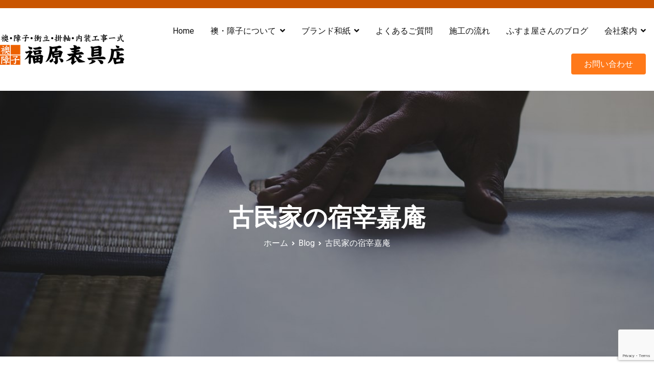

--- FILE ---
content_type: text/html; charset=UTF-8
request_url: https://fukuhara-hyougu.com/tag/%E5%8F%A4%E6%B0%91%E5%AE%B6%E3%81%AE%E5%AE%BF%E5%AE%B0%E5%98%89%E5%BA%B5/
body_size: 13176
content:
<!doctype html>
		<html lang="ja">
		
	<head>

				<meta charset="UTF-8">
		<meta name="viewport" content="width=device-width, initial-scale=1">
		<link rel="profile" href="http://gmpg.org/xfn/11">
		
		<title>古民家の宿宰嘉庵 &#8211; 福原表具店</title>
<meta name='robots' content='max-image-preview:large' />
<link rel='dns-prefetch' href='//cdn.jsdelivr.net' />
<link rel='dns-prefetch' href='//fonts.googleapis.com' />
<link rel='dns-prefetch' href='//c0.wp.com' />
<link rel="alternate" type="application/rss+xml" title="福原表具店 &raquo; フィード" href="https://fukuhara-hyougu.com/feed/" />
<link rel="alternate" type="application/rss+xml" title="福原表具店 &raquo; コメントフィード" href="https://fukuhara-hyougu.com/comments/feed/" />
<link rel="alternate" type="application/rss+xml" title="福原表具店 &raquo; 古民家の宿宰嘉庵 タグのフィード" href="https://fukuhara-hyougu.com/tag/%e5%8f%a4%e6%b0%91%e5%ae%b6%e3%81%ae%e5%ae%bf%e5%ae%b0%e5%98%89%e5%ba%b5/feed/" />
<style id='wp-img-auto-sizes-contain-inline-css' type='text/css'>
img:is([sizes=auto i],[sizes^="auto," i]){contain-intrinsic-size:3000px 1500px}
/*# sourceURL=wp-img-auto-sizes-contain-inline-css */
</style>
<style id='wp-emoji-styles-inline-css' type='text/css'>

	img.wp-smiley, img.emoji {
		display: inline !important;
		border: none !important;
		box-shadow: none !important;
		height: 1em !important;
		width: 1em !important;
		margin: 0 0.07em !important;
		vertical-align: -0.1em !important;
		background: none !important;
		padding: 0 !important;
	}
/*# sourceURL=wp-emoji-styles-inline-css */
</style>
<link rel='stylesheet' id='wp-block-library-css' href='https://c0.wp.com/c/6.9/wp-includes/css/dist/block-library/style.min.css' type='text/css' media='all' />
<style id='wp-block-library-inline-css' type='text/css'>
.has-text-align-justify{text-align:justify;}

/*# sourceURL=wp-block-library-inline-css */
</style><style id='global-styles-inline-css' type='text/css'>
:root{--wp--preset--aspect-ratio--square: 1;--wp--preset--aspect-ratio--4-3: 4/3;--wp--preset--aspect-ratio--3-4: 3/4;--wp--preset--aspect-ratio--3-2: 3/2;--wp--preset--aspect-ratio--2-3: 2/3;--wp--preset--aspect-ratio--16-9: 16/9;--wp--preset--aspect-ratio--9-16: 9/16;--wp--preset--color--black: #000000;--wp--preset--color--cyan-bluish-gray: #abb8c3;--wp--preset--color--white: #ffffff;--wp--preset--color--pale-pink: #f78da7;--wp--preset--color--vivid-red: #cf2e2e;--wp--preset--color--luminous-vivid-orange: #ff6900;--wp--preset--color--luminous-vivid-amber: #fcb900;--wp--preset--color--light-green-cyan: #7bdcb5;--wp--preset--color--vivid-green-cyan: #00d084;--wp--preset--color--pale-cyan-blue: #8ed1fc;--wp--preset--color--vivid-cyan-blue: #0693e3;--wp--preset--color--vivid-purple: #9b51e0;--wp--preset--gradient--vivid-cyan-blue-to-vivid-purple: linear-gradient(135deg,rgb(6,147,227) 0%,rgb(155,81,224) 100%);--wp--preset--gradient--light-green-cyan-to-vivid-green-cyan: linear-gradient(135deg,rgb(122,220,180) 0%,rgb(0,208,130) 100%);--wp--preset--gradient--luminous-vivid-amber-to-luminous-vivid-orange: linear-gradient(135deg,rgb(252,185,0) 0%,rgb(255,105,0) 100%);--wp--preset--gradient--luminous-vivid-orange-to-vivid-red: linear-gradient(135deg,rgb(255,105,0) 0%,rgb(207,46,46) 100%);--wp--preset--gradient--very-light-gray-to-cyan-bluish-gray: linear-gradient(135deg,rgb(238,238,238) 0%,rgb(169,184,195) 100%);--wp--preset--gradient--cool-to-warm-spectrum: linear-gradient(135deg,rgb(74,234,220) 0%,rgb(151,120,209) 20%,rgb(207,42,186) 40%,rgb(238,44,130) 60%,rgb(251,105,98) 80%,rgb(254,248,76) 100%);--wp--preset--gradient--blush-light-purple: linear-gradient(135deg,rgb(255,206,236) 0%,rgb(152,150,240) 100%);--wp--preset--gradient--blush-bordeaux: linear-gradient(135deg,rgb(254,205,165) 0%,rgb(254,45,45) 50%,rgb(107,0,62) 100%);--wp--preset--gradient--luminous-dusk: linear-gradient(135deg,rgb(255,203,112) 0%,rgb(199,81,192) 50%,rgb(65,88,208) 100%);--wp--preset--gradient--pale-ocean: linear-gradient(135deg,rgb(255,245,203) 0%,rgb(182,227,212) 50%,rgb(51,167,181) 100%);--wp--preset--gradient--electric-grass: linear-gradient(135deg,rgb(202,248,128) 0%,rgb(113,206,126) 100%);--wp--preset--gradient--midnight: linear-gradient(135deg,rgb(2,3,129) 0%,rgb(40,116,252) 100%);--wp--preset--font-size--small: 13px;--wp--preset--font-size--medium: 20px;--wp--preset--font-size--large: 36px;--wp--preset--font-size--x-large: 42px;--wp--preset--spacing--20: 0.44rem;--wp--preset--spacing--30: 0.67rem;--wp--preset--spacing--40: 1rem;--wp--preset--spacing--50: 1.5rem;--wp--preset--spacing--60: 2.25rem;--wp--preset--spacing--70: 3.38rem;--wp--preset--spacing--80: 5.06rem;--wp--preset--shadow--natural: 6px 6px 9px rgba(0, 0, 0, 0.2);--wp--preset--shadow--deep: 12px 12px 50px rgba(0, 0, 0, 0.4);--wp--preset--shadow--sharp: 6px 6px 0px rgba(0, 0, 0, 0.2);--wp--preset--shadow--outlined: 6px 6px 0px -3px rgb(255, 255, 255), 6px 6px rgb(0, 0, 0);--wp--preset--shadow--crisp: 6px 6px 0px rgb(0, 0, 0);}:root { --wp--style--global--content-size: 760px;--wp--style--global--wide-size: 1160px; }:where(body) { margin: 0; }.wp-site-blocks > .alignleft { float: left; margin-right: 2em; }.wp-site-blocks > .alignright { float: right; margin-left: 2em; }.wp-site-blocks > .aligncenter { justify-content: center; margin-left: auto; margin-right: auto; }:where(.wp-site-blocks) > * { margin-block-start: 24px; margin-block-end: 0; }:where(.wp-site-blocks) > :first-child { margin-block-start: 0; }:where(.wp-site-blocks) > :last-child { margin-block-end: 0; }:root { --wp--style--block-gap: 24px; }:root :where(.is-layout-flow) > :first-child{margin-block-start: 0;}:root :where(.is-layout-flow) > :last-child{margin-block-end: 0;}:root :where(.is-layout-flow) > *{margin-block-start: 24px;margin-block-end: 0;}:root :where(.is-layout-constrained) > :first-child{margin-block-start: 0;}:root :where(.is-layout-constrained) > :last-child{margin-block-end: 0;}:root :where(.is-layout-constrained) > *{margin-block-start: 24px;margin-block-end: 0;}:root :where(.is-layout-flex){gap: 24px;}:root :where(.is-layout-grid){gap: 24px;}.is-layout-flow > .alignleft{float: left;margin-inline-start: 0;margin-inline-end: 2em;}.is-layout-flow > .alignright{float: right;margin-inline-start: 2em;margin-inline-end: 0;}.is-layout-flow > .aligncenter{margin-left: auto !important;margin-right: auto !important;}.is-layout-constrained > .alignleft{float: left;margin-inline-start: 0;margin-inline-end: 2em;}.is-layout-constrained > .alignright{float: right;margin-inline-start: 2em;margin-inline-end: 0;}.is-layout-constrained > .aligncenter{margin-left: auto !important;margin-right: auto !important;}.is-layout-constrained > :where(:not(.alignleft):not(.alignright):not(.alignfull)){max-width: var(--wp--style--global--content-size);margin-left: auto !important;margin-right: auto !important;}.is-layout-constrained > .alignwide{max-width: var(--wp--style--global--wide-size);}body .is-layout-flex{display: flex;}.is-layout-flex{flex-wrap: wrap;align-items: center;}.is-layout-flex > :is(*, div){margin: 0;}body .is-layout-grid{display: grid;}.is-layout-grid > :is(*, div){margin: 0;}body{padding-top: 0px;padding-right: 0px;padding-bottom: 0px;padding-left: 0px;}a:where(:not(.wp-element-button)){text-decoration: underline;}:root :where(.wp-element-button, .wp-block-button__link){background-color: #32373c;border-width: 0;color: #fff;font-family: inherit;font-size: inherit;font-style: inherit;font-weight: inherit;letter-spacing: inherit;line-height: inherit;padding-top: calc(0.667em + 2px);padding-right: calc(1.333em + 2px);padding-bottom: calc(0.667em + 2px);padding-left: calc(1.333em + 2px);text-decoration: none;text-transform: inherit;}.has-black-color{color: var(--wp--preset--color--black) !important;}.has-cyan-bluish-gray-color{color: var(--wp--preset--color--cyan-bluish-gray) !important;}.has-white-color{color: var(--wp--preset--color--white) !important;}.has-pale-pink-color{color: var(--wp--preset--color--pale-pink) !important;}.has-vivid-red-color{color: var(--wp--preset--color--vivid-red) !important;}.has-luminous-vivid-orange-color{color: var(--wp--preset--color--luminous-vivid-orange) !important;}.has-luminous-vivid-amber-color{color: var(--wp--preset--color--luminous-vivid-amber) !important;}.has-light-green-cyan-color{color: var(--wp--preset--color--light-green-cyan) !important;}.has-vivid-green-cyan-color{color: var(--wp--preset--color--vivid-green-cyan) !important;}.has-pale-cyan-blue-color{color: var(--wp--preset--color--pale-cyan-blue) !important;}.has-vivid-cyan-blue-color{color: var(--wp--preset--color--vivid-cyan-blue) !important;}.has-vivid-purple-color{color: var(--wp--preset--color--vivid-purple) !important;}.has-black-background-color{background-color: var(--wp--preset--color--black) !important;}.has-cyan-bluish-gray-background-color{background-color: var(--wp--preset--color--cyan-bluish-gray) !important;}.has-white-background-color{background-color: var(--wp--preset--color--white) !important;}.has-pale-pink-background-color{background-color: var(--wp--preset--color--pale-pink) !important;}.has-vivid-red-background-color{background-color: var(--wp--preset--color--vivid-red) !important;}.has-luminous-vivid-orange-background-color{background-color: var(--wp--preset--color--luminous-vivid-orange) !important;}.has-luminous-vivid-amber-background-color{background-color: var(--wp--preset--color--luminous-vivid-amber) !important;}.has-light-green-cyan-background-color{background-color: var(--wp--preset--color--light-green-cyan) !important;}.has-vivid-green-cyan-background-color{background-color: var(--wp--preset--color--vivid-green-cyan) !important;}.has-pale-cyan-blue-background-color{background-color: var(--wp--preset--color--pale-cyan-blue) !important;}.has-vivid-cyan-blue-background-color{background-color: var(--wp--preset--color--vivid-cyan-blue) !important;}.has-vivid-purple-background-color{background-color: var(--wp--preset--color--vivid-purple) !important;}.has-black-border-color{border-color: var(--wp--preset--color--black) !important;}.has-cyan-bluish-gray-border-color{border-color: var(--wp--preset--color--cyan-bluish-gray) !important;}.has-white-border-color{border-color: var(--wp--preset--color--white) !important;}.has-pale-pink-border-color{border-color: var(--wp--preset--color--pale-pink) !important;}.has-vivid-red-border-color{border-color: var(--wp--preset--color--vivid-red) !important;}.has-luminous-vivid-orange-border-color{border-color: var(--wp--preset--color--luminous-vivid-orange) !important;}.has-luminous-vivid-amber-border-color{border-color: var(--wp--preset--color--luminous-vivid-amber) !important;}.has-light-green-cyan-border-color{border-color: var(--wp--preset--color--light-green-cyan) !important;}.has-vivid-green-cyan-border-color{border-color: var(--wp--preset--color--vivid-green-cyan) !important;}.has-pale-cyan-blue-border-color{border-color: var(--wp--preset--color--pale-cyan-blue) !important;}.has-vivid-cyan-blue-border-color{border-color: var(--wp--preset--color--vivid-cyan-blue) !important;}.has-vivid-purple-border-color{border-color: var(--wp--preset--color--vivid-purple) !important;}.has-vivid-cyan-blue-to-vivid-purple-gradient-background{background: var(--wp--preset--gradient--vivid-cyan-blue-to-vivid-purple) !important;}.has-light-green-cyan-to-vivid-green-cyan-gradient-background{background: var(--wp--preset--gradient--light-green-cyan-to-vivid-green-cyan) !important;}.has-luminous-vivid-amber-to-luminous-vivid-orange-gradient-background{background: var(--wp--preset--gradient--luminous-vivid-amber-to-luminous-vivid-orange) !important;}.has-luminous-vivid-orange-to-vivid-red-gradient-background{background: var(--wp--preset--gradient--luminous-vivid-orange-to-vivid-red) !important;}.has-very-light-gray-to-cyan-bluish-gray-gradient-background{background: var(--wp--preset--gradient--very-light-gray-to-cyan-bluish-gray) !important;}.has-cool-to-warm-spectrum-gradient-background{background: var(--wp--preset--gradient--cool-to-warm-spectrum) !important;}.has-blush-light-purple-gradient-background{background: var(--wp--preset--gradient--blush-light-purple) !important;}.has-blush-bordeaux-gradient-background{background: var(--wp--preset--gradient--blush-bordeaux) !important;}.has-luminous-dusk-gradient-background{background: var(--wp--preset--gradient--luminous-dusk) !important;}.has-pale-ocean-gradient-background{background: var(--wp--preset--gradient--pale-ocean) !important;}.has-electric-grass-gradient-background{background: var(--wp--preset--gradient--electric-grass) !important;}.has-midnight-gradient-background{background: var(--wp--preset--gradient--midnight) !important;}.has-small-font-size{font-size: var(--wp--preset--font-size--small) !important;}.has-medium-font-size{font-size: var(--wp--preset--font-size--medium) !important;}.has-large-font-size{font-size: var(--wp--preset--font-size--large) !important;}.has-x-large-font-size{font-size: var(--wp--preset--font-size--x-large) !important;}
/*# sourceURL=global-styles-inline-css */
</style>

<link rel='stylesheet' id='wp-components-css' href='https://c0.wp.com/c/6.9/wp-includes/css/dist/components/style.min.css' type='text/css' media='all' />
<link rel='stylesheet' id='wp-preferences-css' href='https://c0.wp.com/c/6.9/wp-includes/css/dist/preferences/style.min.css' type='text/css' media='all' />
<link rel='stylesheet' id='wp-block-editor-css' href='https://c0.wp.com/c/6.9/wp-includes/css/dist/block-editor/style.min.css' type='text/css' media='all' />
<link rel='stylesheet' id='wp-reusable-blocks-css' href='https://c0.wp.com/c/6.9/wp-includes/css/dist/reusable-blocks/style.min.css' type='text/css' media='all' />
<link rel='stylesheet' id='wp-patterns-css' href='https://c0.wp.com/c/6.9/wp-includes/css/dist/patterns/style.min.css' type='text/css' media='all' />
<link rel='stylesheet' id='wp-editor-css' href='https://c0.wp.com/c/6.9/wp-includes/css/dist/editor/style.min.css' type='text/css' media='all' />
<link rel='stylesheet' id='tinyjpfont_gutenberg_style-css-css' href='https://fukuhara-hyougu.com/wp-content/plugins/japanese-font-for-tinymce/gutenjpfont/dist/blocks.style.build.css?ver=6.9' type='text/css' media='all' />
<link rel='stylesheet' id='contact-form-7-css' href='https://fukuhara-hyougu.com/wp-content/plugins/contact-form-7/includes/css/styles.css?ver=5.7.6' type='text/css' media='all' />
<link rel='stylesheet' id='tinyjpfont-styles-css' href='https://cdn.jsdelivr.net/gh/raspi0124/Japanese-font-for-TinyMCE@stable/addfont.css?ver=6.9' type='text/css' media='all' />
<link rel='stylesheet' id='tablepress-default-css' href='https://fukuhara-hyougu.com/wp-content/plugins/tablepress/css/build/default.css?ver=2.1.1' type='text/css' media='all' />
<link rel='stylesheet' id='font-awesome-css' href='https://fukuhara-hyougu.com/wp-content/plugins/elementor/assets/lib/font-awesome/css/font-awesome.min.css?ver=4.7.0' type='text/css' media='all' />
<link rel='stylesheet' id='zakra-style-css' href='https://fukuhara-hyougu.com/wp-content/themes/zakra/style.css?ver=2.2.0' type='text/css' media='all' />
<style id='zakra-style-inline-css' type='text/css'>
@media screen and (min-width:1200px){.tg-container{max-width:1500px;}}a:hover, a:focus, .tg-primary-menu > div ul li:hover > a,  .tg-primary-menu > div ul li.current_page_item > a, .tg-primary-menu > div ul li.current-menu-item > a,  .tg-mobile-navigation > div ul li.current_page_item > a, .tg-mobile-navigation > div ul li.current-menu-item > a,  .entry-content a, .pagebuilder-content a, .tg-meta-style-two .entry-meta span, .tg-meta-style-two .entry-meta a{color:#23ab70;}.tg-primary-menu.tg-primary-menu--style-underline > div > ul > li.current_page_item > a::before, .tg-primary-menu.tg-primary-menu--style-underline > div > ul > li.current-menu-item > a::before, .tg-primary-menu.tg-primary-menu--style-left-border > div > ul > li.current_page_item > a::before, .tg-primary-menu.tg-primary-menu--style-left-border > div > ul > li.current-menu-item > a::before, .tg-primary-menu.tg-primary-menu--style-right-border > div > ul > li.current_page_item > a::before, .tg-primary-menu.tg-primary-menu--style-right-border > div > ul > li.current-menu-item > a::before, .tg-scroll-to-top:hover, button, input[type="button"], input[type="reset"], input[type="submit"], .tg-primary-menu > div ul li.tg-header-button-wrap a, .wp-block-button .wp-block-button__link, .tg-menu-item-cart .cart-page-link .count{background-color:#23ab70;}body{color:#111111;}.entry-content a, .pagebuilder-content a{color:#23ab70;}.entry-content a:hover, .entry-content a:focus, .pagebuilder-content a:hover, .pagebuilder-content a:focus{color:#006d3e;}body{font-family:Roboto;font-weight:400;font-size:16px;line-height:1.6;}h1, h2, h3, h4, h5, h6{font-family:Roboto;font-weight:700;line-height:1.6;}h1{font-family:Roboto;font-weight:400;font-size:3.375‬rem;line-height:1.6;}h2{font-family:Roboto;font-weight:400;font-size:3rem;line-height:1.5;}h3{font-family:Roboto;font-weight:400;line-height:1.5;}h4{font-family:Roboto;font-weight:700;font-size:1.25rem;line-height:1.65;}h5{font-family:Roboto;font-weight:700;font-size:1.125rem;line-height:1.5;}h6{font-family:Roboto;font-weight:400;font-size:1rem;line-height:1.8;}button, input[type="button"], input[type="reset"], input[type="submit"], #infinite-handle span, .wp-block-button .wp-block-button__link{}button, input[type="button"], input[type="reset"], input[type="submit"], #infinite-handle span, .wp-block-button .wp-block-button__link{background-color:#23ab70;}button:hover, input[type="button"]:hover, input[type="reset"]:hover, input[type="submit"]:hover, #infinite-handle span:hover, .wp-block-button .wp-block-button__link:hover{background-color:#006d3e;}.site-branding .site-title{font-family:Raleway;font-weight:600;}.tg-site-header .tg-site-header-top{background-color:#c95400;background-size:contain;}.tg-site-header, .tg-container--separate .tg-site-header{background-size:contain;}.tg-site .tg-site-header{border-bottom-width:0px;}.main-navigation.tg-primary-menu > div ul li.tg-header-button-wrap a{padding-top:8px;padding-right:25px;padding-bottom:8px;padding-left:25px;}.main-navigation.tg-primary-menu > div ul li.tg-header-button-wrap a{background-color:#ff7919;}.main-navigation.tg-primary-menu > div ul li.tg-header-button-wrap a:hover{background-color:#00e7fc;}.main-navigation.tg-primary-menu > div ul li.tg-header-button-wrap a{border-radius:4px;}.tg-primary-menu > div > ul li:not(.tg-header-button-wrap) a{color:#111111;}.tg-primary-menu > div ul li:active > a, .tg-primary-menu > div ul > li:not(.tg-header-button-wrap).current_page_item > a, .tg-primary-menu > div ul > li:not(.tg-header-button-wrap).current_page_ancestor > a, .tg-primary-menu > div ul > li:not(.tg-header-button-wrap).current-menu-item > a, .tg-primary-menu > div ul > li:not(.tg-header-button-wrap).current-menu-ancestor > a{color:#23ab70;}.tg-primary-menu.tg-primary-menu--style-underline > div ul > li:not(.tg-header-button-wrap).current_page_item > a::before, .tg-primary-menu.tg-primary-menu--style-underline > div ul > li:not(.tg-header-button-wrap).current_page_ancestor > a::before, .tg-primary-menu.tg-primary-menu--style-underline > div ul > li:not(.tg-header-button-wrap).current-menu-item > a::before, .tg-primary-menu.tg-primary-menu--style-underline > div ul > li:not(.tg-header-button-wrap).current-menu-ancestor > a::before, .tg-primary-menu.tg-primary-menu--style-left-border > div ul > li:not(.tg-header-button-wrap).current_page_item > a::before, .tg-primary-menu.tg-primary-menu--style-left-border > div ul > li:not(.tg-header-button-wrap).current_page_ancestor > a::before, .tg-primary-menu.tg-primary-menu--style-left-border > div ul > li:not(.tg-header-button-wrap).current-menu-item > a::before, .tg-primary-menu.tg-primary-menu--style-left-border > div ul > li:not(.tg-header-button-wrap).current-menu-ancestor > a::before, .tg-primary-menu.tg-primary-menu--style-right-border > div ul > li:not(.tg-header-button-wrap).current_page_item > a::before, .tg-primary-menu.tg-primary-menu--style-right-border > div ul > li:not(.tg-header-button-wrap).current_page_ancestor > a::before, .tg-primary-menu.tg-primary-menu--style-right-border > div ul > li:not(.tg-header-button-wrap).current-menu-item > a::before, .tg-primary-menu.tg-primary-menu--style-right-border > div ul > li:not(.tg-header-button-wrap).current-menu-ancestor > a::before{background-color:#23ab70;}.tg-primary-menu > div ul li a{font-family:Roboto;font-weight:400;font-size:16px;line-height:1.6;}.tg-mobile-navigation a{font-family:Raleway;font-weight:400;}.tg-page-header{padding-top:210px;padding-bottom:210px;}.tg-page-header .tg-page-header__title, .tg-page-content__title{color:#ffffff;}.tg-page-header, .tg-container--separate .tg-page-header{background-color:#515151;background-image:url(https://fukuhara-hyougu.com/wp-content/uploads/2021/05/header02.jpeg);background-position:center center;background-size:cover;background-attachment:fixed;background-repeat:no-repeat;}.tg-page-header .breadcrumb-trail ul li{color:#ffffff;}.tg-page-header .breadcrumb-trail ul li::after{color:#ffffff;}.tg-page-header .breadcrumb-trail ul li a{color:#ffffff;}.tg-page-header .breadcrumb-trail ul li a:hover {color:#23ab70;}.tg-page-header .tg-page-header__title, .tg-page-content__title{font-family:Lora;font-weight:700;font-size:48px;line-height:1.6;}.entry-title:not(.tg-page-content__title){font-family:Lora;font-weight:700;font-size:24px;line-height:1.5;}.widget .widget-title{font-family:Lora;font-weight:700;font-size:1.25rem;line-height:1.5;}.widget{font-family:Raleway;font-weight:400;font-size:16px;}.tg-site-footer .tg-site-footer-widgets .widget-title{color:#111111;}.tg-site-footer .tg-site-footer-widgets, .tg-site-footer .tg-site-footer-widgets p{color:#111111;}.tg-site-footer .tg-site-footer-widgets a{color:#111111;}.tg-site-footer .tg-site-footer-widgets a:hover, .tg-site-footer .tg-site-footer-widgets a:focus{color:#23ab70;}.tg-site-footer .tg-site-footer-widgets{border-top-width:0px;}.tg-site-footer .tg-site-footer-bar{color:#111111;}
/*# sourceURL=zakra-style-inline-css */
</style>
<link rel='stylesheet' id='zakra_googlefonts-css' href='//fonts.googleapis.com/css?family=Roboto%3A400%2C700%7CRaleway%3A600%2C400%7CLora%3A700&#038;1&#038;display=swap&#038;ver=2.2.0' type='text/css' media='all' />
<link rel='stylesheet' id='jetpack_css-css' href='https://c0.wp.com/p/jetpack/12.0.2/css/jetpack.css' type='text/css' media='all' />
<link rel="https://api.w.org/" href="https://fukuhara-hyougu.com/wp-json/" /><link rel="alternate" title="JSON" type="application/json" href="https://fukuhara-hyougu.com/wp-json/wp/v2/tags/404" /><link rel="EditURI" type="application/rsd+xml" title="RSD" href="https://fukuhara-hyougu.com/xmlrpc.php?rsd" />
<meta name="generator" content="WordPress 6.9" />
	<style>img#wpstats{display:none}</style>
		<meta name="generator" content="Elementor 3.12.2; features: e_dom_optimization, e_optimized_assets_loading, a11y_improvements, additional_custom_breakpoints; settings: css_print_method-external, google_font-enabled, font_display-auto">
		<style type="text/css">
						.site-title,
			.site-description {
				position: absolute;
				clip: rect(1px, 1px, 1px, 1px);
			}

						</style>
		<link rel="icon" href="https://fukuhara-hyougu.com/wp-content/uploads/2021/05/cropped-fukuhara05-32x32.png" sizes="32x32" />
<link rel="icon" href="https://fukuhara-hyougu.com/wp-content/uploads/2021/05/cropped-fukuhara05-192x192.png" sizes="192x192" />
<link rel="apple-touch-icon" href="https://fukuhara-hyougu.com/wp-content/uploads/2021/05/cropped-fukuhara05-180x180.png" />
<meta name="msapplication-TileImage" content="https://fukuhara-hyougu.com/wp-content/uploads/2021/05/cropped-fukuhara05-270x270.png" />
		<style type="text/css" id="wp-custom-css">
			h3 {
  background: #c2edff;/*背景色*/
  padding: 0.5em;/*文字まわり（上下左右）の余白*/
}




h2 {
  position: relative;
  padding: 1rem 2rem;
  border-bottom: 6px solid #094;
}

h2:before {
  position: absolute;
  bottom: -6px;
  left: 0;
  width: 20%;
  height: 6px;
  content: '';
  background: #00cc5b;
}




h4 {
  position: relative;
  padding: 1.5rem 1rem;
}

h4:after {
  position: absolute;
  bottom: 0;
  left: 0;
  width: 100%;
  height: 10px;
  content: '';
  background-image: -webkit-repeating-linear-gradient(135deg, #000, #000 1px, transparent 2px, transparent 5px);
  background-image: repeating-linear-gradient(-45deg, #000, #000 1px, transparent 2px, transparent 5px);
  background-size: 7px 7px;
  -webkit-backface-visibility: hidden;
  backface-visibility: hidden;
}		</style>
		
	</head>

<body class="archive tag tag-404 wp-custom-logo wp-theme-zakra hfeed tg-site-layout--right tg-container--wide has-page-header has-breadcrumbs elementor-default elementor-kit-2069">


		<div id="page" class="site tg-site">
				<a class="skip-link screen-reader-text" href="#content">内容をスキップ</a>
		
		<header id="masthead" class="site-header tg-site-header tg-site-header--left">
		

		<div class="tg-site-header-top">
			<div class="tg-header-container tg-container tg-container--flex tg-container--flex-center">
				<div class="tg-header-top-left-content">

					
				</div>
				<!-- /.tg-header-top-left-content -->
				<div class="tg-header-top-right-content">

					
				</div>
				<!-- /.tg-header-top-right-content -->
			</div>
			<!-- /.tg-container -->
		</div>
		<!-- /.tg-site-header-top -->

		

		<div class="tg-site-header-bottom">
			<div class="tg-header-container tg-container tg-container--flex tg-container--flex-center tg-container--flex-space-between">
		

    <div class="tg-block tg-block--one">

        		<div class="site-branding">
            <a href="https://fukuhara-hyougu.com/" class="custom-logo-link" rel="home"><img width="243" height="60" src="https://fukuhara-hyougu.com/wp-content/uploads/2016/09/fukuhara03-1.png" class="custom-logo" alt="福原表具店" decoding="async" srcset="https://fukuhara-hyougu.com/wp-content/uploads/2016/09/fukuhara03-1.png 243w, https://fukuhara-hyougu.com/wp-content/uploads/2016/09/fukuhara03-1-195x48.png 195w" sizes="(max-width: 243px) 100vw, 243px" /></a>			<div class="site-info-wrap">
									<p class="site-title">
						<a href="https://fukuhara-hyougu.com/" rel="home">福原表具店</a>
					</p>
										<p class="site-description">襖 ふすま 障子 張替え 新調 京都　舞鶴</p>
							</div>

		</div><!-- .site-branding -->
		
    </div> <!-- /.tg-site-header__block--one -->

    
    <div class="tg-block tg-block--two">

        		<nav id="site-navigation" class="main-navigation tg-primary-menu tg-primary-menu--style-none">
			<div class="menu"><ul id="primary-menu" class="menu-primary"><li id="menu-item-2440" class="menu-item menu-item-type-post_type menu-item-object-page menu-item-home menu-item-2440"><a href="https://fukuhara-hyougu.com/">Home</a></li>
<li id="menu-item-2466" class="menu-item menu-item-type-custom menu-item-object-custom menu-item-has-children menu-item-2466"><a>襖・障子について</a>
<ul class="sub-menu">
	<li id="menu-item-2452" class="menu-item menu-item-type-post_type menu-item-object-page menu-item-2452"><a href="https://fukuhara-hyougu.com/%e8%a5%96%ef%bc%88%e3%81%b5%e3%81%99%e3%81%be%ef%bc%89%e3%81%ae%e7%a8%ae%e9%a1%9e%e3%81%a8%e7%89%b9%e5%be%b4/">襖（ふすま）の種類と特徴</a></li>
	<li id="menu-item-2453" class="menu-item menu-item-type-post_type menu-item-object-page menu-item-2453"><a href="https://fukuhara-hyougu.com/%e9%9a%9c%e5%ad%90%e7%b4%99%e3%81%ae%e7%a8%ae%e9%a1%9e%e3%81%a8%e7%89%b9%e5%be%b4/">障子紙の種類と特徴</a></li>
</ul>
</li>
<li id="menu-item-2455" class="menu-item menu-item-type-custom menu-item-object-custom menu-item-has-children menu-item-2455"><a>ブランド和紙</a>
<ul class="sub-menu">
	<li id="menu-item-4121" class="menu-item menu-item-type-post_type menu-item-object-page menu-item-4121"><a href="https://fukuhara-hyougu.com/3995-2/">黒谷和紙</a></li>
	<li id="menu-item-2528" class="menu-item menu-item-type-post_type menu-item-object-page menu-item-2528"><a href="https://fukuhara-hyougu.com/%e4%ba%ac%e3%81%8b%e3%82%89%e3%81%8b%e3%81%bf%e4%ba%ac%e3%81%8b%e3%82%89%e3%81%8b%e3%81%bf/">京からかみ</a></li>
	<li id="menu-item-4120" class="menu-item menu-item-type-post_type menu-item-object-page menu-item-4120"><a href="https://fukuhara-hyougu.com/%e5%b1%95%e7%a4%ba%e3%82%ae%e3%83%a3%e3%83%a9%e3%83%aa%e3%83%bc%ef%bc%88%e4%bb%ae%ef%bc%89/">展示ギャラリー</a></li>
</ul>
</li>
<li id="menu-item-2444" class="menu-item menu-item-type-post_type menu-item-object-page menu-item-2444"><a href="https://fukuhara-hyougu.com/%e3%82%88%e3%81%8f%e3%81%82%e3%82%8b%e3%81%94%e8%b3%aa%e5%95%8f/">よくあるご質問</a></li>
<li id="menu-item-2451" class="menu-item menu-item-type-post_type menu-item-object-page menu-item-2451"><a href="https://fukuhara-hyougu.com/%e6%96%bd%e5%b7%a5%e3%81%ae%e6%b5%81%e3%82%8c/">施工の流れ</a></li>
<li id="menu-item-2464" class="menu-item menu-item-type-custom menu-item-object-custom menu-item-2464"><a href="https://fukuhara-hyougu.com/category/%e3%83%96%e3%83%ad%e3%82%b0/">ふすま屋さんのブログ</a></li>
<li id="menu-item-2449" class="menu-item menu-item-type-post_type menu-item-object-page menu-item-has-children menu-item-2449"><a href="https://fukuhara-hyougu.com/%e4%bc%9a%e7%a4%be%e6%a1%88%e5%86%85/">会社案内</a>
<ul class="sub-menu">
	<li id="menu-item-2445" class="menu-item menu-item-type-post_type menu-item-object-page menu-item-2445"><a href="https://fukuhara-hyougu.com/%e3%82%b5%e3%82%a4%e3%83%88%e3%83%9e%e3%83%83%e3%83%97/">サイトマップ</a></li>
</ul>
</li>
<li class="menu-item tg-header-button-wrap tg-header-button-one"><a href="https://fukuhara-hyougu.com/%e3%81%8a%e5%95%8f%e3%81%84%e5%90%88%e3%82%8f%e3%81%9b/" class = "">お問い合わせ</a></li></ul></div>		</nav><!-- #site-navigation -->
				<div id="header-action" class="tg-header-action">
                <ul class="header-action-list">
                                    </ul>
		</div><!-- #header-action -->
		        <div class="tg-mobile-toggle "
            >
            
            <button aria-label="メインメニュー" >
                <i class="tg-icon tg-icon-bars"></i>
            </button>
        </div><!-- /.tg-mobile-toggle -->
            		<nav id="mobile-navigation" class="tg-mobile-navigation"

			>

			<div class="menu-%e3%83%98%e3%83%83%e3%83%80%e3%83%bc-container"><ul id="mobile-primary-menu" class="menu"><li class="menu-item menu-item-type-post_type menu-item-object-page menu-item-home menu-item-2440"><a href="https://fukuhara-hyougu.com/">Home</a></li>
<li class="menu-item menu-item-type-custom menu-item-object-custom menu-item-has-children menu-item-2466"><a>襖・障子について</a>
<ul class="sub-menu">
	<li class="menu-item menu-item-type-post_type menu-item-object-page menu-item-2452"><a href="https://fukuhara-hyougu.com/%e8%a5%96%ef%bc%88%e3%81%b5%e3%81%99%e3%81%be%ef%bc%89%e3%81%ae%e7%a8%ae%e9%a1%9e%e3%81%a8%e7%89%b9%e5%be%b4/">襖（ふすま）の種類と特徴</a></li>
	<li class="menu-item menu-item-type-post_type menu-item-object-page menu-item-2453"><a href="https://fukuhara-hyougu.com/%e9%9a%9c%e5%ad%90%e7%b4%99%e3%81%ae%e7%a8%ae%e9%a1%9e%e3%81%a8%e7%89%b9%e5%be%b4/">障子紙の種類と特徴</a></li>
</ul>
</li>
<li class="menu-item menu-item-type-custom menu-item-object-custom menu-item-has-children menu-item-2455"><a>ブランド和紙</a>
<ul class="sub-menu">
	<li class="menu-item menu-item-type-post_type menu-item-object-page menu-item-4121"><a href="https://fukuhara-hyougu.com/3995-2/">黒谷和紙</a></li>
	<li class="menu-item menu-item-type-post_type menu-item-object-page menu-item-2528"><a href="https://fukuhara-hyougu.com/%e4%ba%ac%e3%81%8b%e3%82%89%e3%81%8b%e3%81%bf%e4%ba%ac%e3%81%8b%e3%82%89%e3%81%8b%e3%81%bf/">京からかみ</a></li>
	<li class="menu-item menu-item-type-post_type menu-item-object-page menu-item-4120"><a href="https://fukuhara-hyougu.com/%e5%b1%95%e7%a4%ba%e3%82%ae%e3%83%a3%e3%83%a9%e3%83%aa%e3%83%bc%ef%bc%88%e4%bb%ae%ef%bc%89/">展示ギャラリー</a></li>
</ul>
</li>
<li class="menu-item menu-item-type-post_type menu-item-object-page menu-item-2444"><a href="https://fukuhara-hyougu.com/%e3%82%88%e3%81%8f%e3%81%82%e3%82%8b%e3%81%94%e8%b3%aa%e5%95%8f/">よくあるご質問</a></li>
<li class="menu-item menu-item-type-post_type menu-item-object-page menu-item-2451"><a href="https://fukuhara-hyougu.com/%e6%96%bd%e5%b7%a5%e3%81%ae%e6%b5%81%e3%82%8c/">施工の流れ</a></li>
<li class="menu-item menu-item-type-custom menu-item-object-custom menu-item-2464"><a href="https://fukuhara-hyougu.com/category/%e3%83%96%e3%83%ad%e3%82%b0/">ふすま屋さんのブログ</a></li>
<li class="menu-item menu-item-type-post_type menu-item-object-page menu-item-has-children menu-item-2449"><a href="https://fukuhara-hyougu.com/%e4%bc%9a%e7%a4%be%e6%a1%88%e5%86%85/">会社案内</a>
<ul class="sub-menu">
	<li class="menu-item menu-item-type-post_type menu-item-object-page menu-item-2445"><a href="https://fukuhara-hyougu.com/%e3%82%b5%e3%82%a4%e3%83%88%e3%83%9e%e3%83%83%e3%83%97/">サイトマップ</a></li>
</ul>
</li>
<li class="menu-item tg-header-button-wrap tg-header-button-one"><a href="https://fukuhara-hyougu.com/%e3%81%8a%e5%95%8f%e3%81%84%e5%90%88%e3%82%8f%e3%81%9b/" class = "">お問い合わせ</a></li></ul></div>
		</nav><!-- /#mobile-navigation-->
		
    </div> <!-- /.tg-site-header__block-two -->

    
		</div>
		<!-- /.tg-container -->
		</div>
		<!-- /.tg-site-header-bottom -->
		
		</header><!-- #masthead -->
		
		<main id="main" class="site-main">
		
		<header class="tg-page-header tg-page-header--both-center">
			<div class="tg-container tg-container--flex tg-container--flex-center tg-container--flex-space-between">
				<h1 class="tg-page-header__title">古民家の宿宰嘉庵</h1>
				<nav role="navigation" aria-label="パンくずリスト" class="breadcrumb-trail breadcrumbs" itemprop="breadcrumb"><ul class="trail-items" itemscope itemtype="http://schema.org/BreadcrumbList"><meta name="numberOfItems" content="3" /><meta name="itemListOrder" content="Ascending" /><li itemprop="itemListElement" itemscope itemtype="http://schema.org/ListItem" class="trail-item"><a href="https://fukuhara-hyougu.com/" rel="home" itemprop="item"><span itemprop="name">ホーム</span></a><meta itemprop="position" content="1" /></li><li itemprop="itemListElement" itemscope itemtype="http://schema.org/ListItem" class="trail-item"><a href="https://fukuhara-hyougu.com/blog/" itemprop="item"><span itemprop="name">Blog</span></a><meta itemprop="position" content="2" /></li><li class="trail-item trail-end"><span>古民家の宿宰嘉庵</span></li></ul></nav>			</div>
		</header>
		<!-- /.page-header -->
				<div id="content" class="site-content">
			<div class="tg-container tg-container--flex tg-container--flex-space-between">
		
	<div id="primary" class="content-area">
		
		
			
			
<article id="post-4403" class="tg-meta-style-one post-4403 post type-post status-publish format-standard hentry category-13 category-434 category-14 category-18 category-10 tag-552 tag-457 tag-549 tag-404 tag-214 tag-551 tag-550 zakra-article">

			<header class="entry-header">
			<h2 class="entry-title"><a href="https://fukuhara-hyougu.com/2023/04/18/%e5%ae%b0%e5%98%89%e5%ba%b5%e3%81%ae%e3%81%8a%e6%8a%ab%e9%9c%b2%e7%9b%ae%e4%bc%9a%e3%81%ab%e8%a1%8c%e3%81%a3%e3%81%a6%e3%81%8d%e3%81%be%e3%81%97%e3%81%9f/" rel="bookmark">宰嘉庵のお披露目会に行ってきました</a></h2>		</header><!-- .entry-header -->

			<div class="entry-meta">
			<span class="posted-on">投稿日: <a href="https://fukuhara-hyougu.com/2023/04/18/%e5%ae%b0%e5%98%89%e5%ba%b5%e3%81%ae%e3%81%8a%e6%8a%ab%e9%9c%b2%e7%9b%ae%e4%bc%9a%e3%81%ab%e8%a1%8c%e3%81%a3%e3%81%a6%e3%81%8d%e3%81%be%e3%81%97%e3%81%9f/" rel="bookmark"><time class="entry-date published updated" datetime="2023-04-18T16:10:16+09:00">2023年4月18日</time></a></span><span class="comments-link"><a href="https://fukuhara-hyougu.com/2023/04/18/%e5%ae%b0%e5%98%89%e5%ba%b5%e3%81%ae%e3%81%8a%e6%8a%ab%e9%9c%b2%e7%9b%ae%e4%bc%9a%e3%81%ab%e8%a1%8c%e3%81%a3%e3%81%a6%e3%81%8d%e3%81%be%e3%81%97%e3%81%9f/#respond"><span class="screen-reader-text">宰嘉庵のお披露目会に行ってきました への</span>コメントはまだありません</a></span>		</div><!-- .entry-meta -->

			<div class="entry-content">
			<p>こんにちは　ふすま屋ヨメです。 昨日は宰嘉庵の３号店の完成と、 本館のリニューアルのお披露目会に行ってきました。 ３号店と本館は同じ鶴のマークが目立っていて綺麗ですね。 　 宰嘉庵本館は大滝工務店の社長である大滝さんを中 [&hellip;]</p>
		<div class="
			tg-read-more-wrapper clearfix			tg-text-align--left			"
		>
			<a href="https://fukuhara-hyougu.com/2023/04/18/%e5%ae%b0%e5%98%89%e5%ba%b5%e3%81%ae%e3%81%8a%e6%8a%ab%e9%9c%b2%e7%9b%ae%e4%bc%9a%e3%81%ab%e8%a1%8c%e3%81%a3%e3%81%a6%e3%81%8d%e3%81%be%e3%81%97%e3%81%9f/" class="tg-read-more">
				続きを読む</a>
		</div>
				</div><!-- .entry-content -->

	
</article><!-- #post-4403 -->

<article id="post-2029" class="tg-meta-style-one post-2029 post type-post status-publish format-standard has-post-thumbnail hentry category-11 category-9 category-18 category-4 tag-401 tag-404 tag-402 tag-403 tag-104 tag-111 zakra-article">

	
			<a class="post-thumbnail" href="https://fukuhara-hyougu.com/2021/02/07/%e5%ae%b0%e5%98%89%e5%ba%b5%e3%81%a7%e3%80%81%e9%bb%92%e8%b0%b7%e5%92%8c%e7%b4%99%e3%81%ae%e6%96%b0%e7%b4%a0%e6%9d%90%e5%b1%95%e7%a4%ba%e4%bc%9a%e3%81%ae%e3%81%8a%e6%89%8b%e4%bc%9d%e3%81%84/" aria-hidden="true">
				<img width="840" height="630" src="https://fukuhara-hyougu.com/wp-content/uploads/2021/02/2021-02-06-15.51.42.jpg" class="attachment-post-thumbnail size-post-thumbnail wp-post-image" alt="宰嘉庵で、黒谷和紙の新素材展示会のお手伝い" decoding="async" fetchpriority="high" srcset="https://fukuhara-hyougu.com/wp-content/uploads/2021/02/2021-02-06-15.51.42.jpg 840w, https://fukuhara-hyougu.com/wp-content/uploads/2021/02/2021-02-06-15.51.42-300x225.jpg 300w, https://fukuhara-hyougu.com/wp-content/uploads/2021/02/2021-02-06-15.51.42-768x576.jpg 768w" sizes="(max-width: 840px) 100vw, 840px" />			</a>

					<header class="entry-header">
			<h2 class="entry-title"><a href="https://fukuhara-hyougu.com/2021/02/07/%e5%ae%b0%e5%98%89%e5%ba%b5%e3%81%a7%e3%80%81%e9%bb%92%e8%b0%b7%e5%92%8c%e7%b4%99%e3%81%ae%e6%96%b0%e7%b4%a0%e6%9d%90%e5%b1%95%e7%a4%ba%e4%bc%9a%e3%81%ae%e3%81%8a%e6%89%8b%e4%bc%9d%e3%81%84/" rel="bookmark">宰嘉庵で、黒谷和紙の新素材展示会のお手伝い</a></h2>		</header><!-- .entry-header -->

			<div class="entry-meta">
			<span class="posted-on">投稿日: <a href="https://fukuhara-hyougu.com/2021/02/07/%e5%ae%b0%e5%98%89%e5%ba%b5%e3%81%a7%e3%80%81%e9%bb%92%e8%b0%b7%e5%92%8c%e7%b4%99%e3%81%ae%e6%96%b0%e7%b4%a0%e6%9d%90%e5%b1%95%e7%a4%ba%e4%bc%9a%e3%81%ae%e3%81%8a%e6%89%8b%e4%bc%9d%e3%81%84/" rel="bookmark"><time class="entry-date published" datetime="2021-02-07T21:06:36+09:00">2021年2月7日</time><time class="updated" datetime="2021-10-05T10:50:00+09:00">2021年10月5日</time></a></span><span class="comments-link"><a href="https://fukuhara-hyougu.com/2021/02/07/%e5%ae%b0%e5%98%89%e5%ba%b5%e3%81%a7%e3%80%81%e9%bb%92%e8%b0%b7%e5%92%8c%e7%b4%99%e3%81%ae%e6%96%b0%e7%b4%a0%e6%9d%90%e5%b1%95%e7%a4%ba%e4%bc%9a%e3%81%ae%e3%81%8a%e6%89%8b%e4%bc%9d%e3%81%84/#respond"><span class="screen-reader-text">宰嘉庵で、黒谷和紙の新素材展示会のお手伝い への</span>コメントはまだありません</a></span>		</div><!-- .entry-meta -->

			<div class="entry-content">
			<p>こんばんは　ふすま屋ヨメです。 今日は黒谷和紙協同組合さんの新素材展示会のお手伝いをさせて頂きました。 場所は古民家の宿　宰嘉庵（さいかあん）です。 今回、宰嘉庵の障子に張らせて頂いたのは黒谷和紙に特殊加工をした新素材の [&hellip;]</p>
		<div class="
			tg-read-more-wrapper clearfix			tg-text-align--left			"
		>
			<a href="https://fukuhara-hyougu.com/2021/02/07/%e5%ae%b0%e5%98%89%e5%ba%b5%e3%81%a7%e3%80%81%e9%bb%92%e8%b0%b7%e5%92%8c%e7%b4%99%e3%81%ae%e6%96%b0%e7%b4%a0%e6%9d%90%e5%b1%95%e7%a4%ba%e4%bc%9a%e3%81%ae%e3%81%8a%e6%89%8b%e4%bc%9d%e3%81%84/" class="tg-read-more">
				続きを読む</a>
		</div>
				</div><!-- .entry-content -->

	
</article><!-- #post-2029 -->

			</div><!-- #primary -->


<aside id="secondary" class="tg-site-sidebar widget-area ">
	
		<section id="recent-posts-6" class="widget widget_recent_entries">
		<h2 class="widget-title">ふすまやさんのブログ</h2>
		<ul>
											<li>
					<a href="https://fukuhara-hyougu.com/2026/01/20/%e3%81%b5%e3%81%99%e3%81%be%e5%b1%8b%e9%96%8b%e6%a5%ad%ef%bc%92%ef%bc%90%e5%b9%b4%e3%81%ab%e3%81%aa%e3%82%8a%e3%81%be%e3%81%97%e3%81%9f%e3%80%82/">ふすま屋開業２０年になりました。</a>
											<span class="post-date">2026年1月20日</span>
									</li>
											<li>
					<a href="https://fukuhara-hyougu.com/2025/12/31/%e4%bb%8a%e5%b9%b4%e3%82%82%e4%b8%80%e5%b9%b4%e3%81%82%e3%82%8a%e3%81%8c%e3%81%a8%e3%81%86%e3%81%94%e3%81%96%e3%81%84%e3%81%be%e3%81%97%e3%81%9f-2/">今年も一年ありがとうございました</a>
											<span class="post-date">2025年12月31日</span>
									</li>
											<li>
					<a href="https://fukuhara-hyougu.com/2025/12/30/kokin%e3%81%ae%e5%bc%95%e3%81%8d%e7%b6%99%e3%81%8e%e5%bc%8f%e3%81%8c%e3%81%82%e3%82%8a%e3%81%be%e3%81%97%e3%81%9f/">KOKINの引き継ぎ式がありました</a>
											<span class="post-date">2025年12月30日</span>
									</li>
											<li>
					<a href="https://fukuhara-hyougu.com/2025/12/26/%e3%81%b5%e3%81%99%e3%81%be%e3%81%ae%e6%96%b0%e8%aa%bf/">ふすまの新調</a>
											<span class="post-date">2025年12月26日</span>
									</li>
											<li>
					<a href="https://fukuhara-hyougu.com/2025/11/23/%e3%81%b2%e3%82%89%e3%81%ae%e3%82%84%e5%95%86%e5%ba%97%e8%a1%97%e3%80%80%e6%8e%98%e3%82%8a%e5%87%ba%e3%81%97%e5%b8%82%ef%bc%86%e7%b8%81%e6%97%a5%e3%80%801%e6%97%a5%e7%9b%ae%e7%b5%82%e4%ba%86%e3%81%97/">ひらのや商店街　掘り出し市＆縁日　1日目終了しました。明日も楽しいよ～</a>
											<span class="post-date">2025年11月23日</span>
									</li>
					</ul>

		</section><section id="categories-3" class="widget widget_categories"><h2 class="widget-title">ブログカテゴリー</h2>
			<ul>
					<li class="cat-item cat-item-13"><a href="https://fukuhara-hyougu.com/category/%e3%83%96%e3%83%ad%e3%82%b0/%e3%81%b2%e3%81%a8%e3%82%8a%e3%81%94%e3%81%a8/">ひとりごと</a>
</li>
	<li class="cat-item cat-item-12"><a href="https://fukuhara-hyougu.com/category/%e3%83%96%e3%83%ad%e3%82%b0/%e3%82%a4%e3%83%99%e3%83%b3%e3%83%88%e6%83%85%e5%a0%b1/">イベント情報</a>
</li>
	<li class="cat-item cat-item-11"><a href="https://fukuhara-hyougu.com/category/%e3%83%96%e3%83%ad%e3%82%b0/%e3%83%96%e3%83%a9%e3%83%b3%e3%83%89%e5%92%8c%e7%b4%99/">ブランド和紙</a>
</li>
	<li class="cat-item cat-item-434"><a href="https://fukuhara-hyougu.com/category/%e3%83%96%e3%83%ad%e3%82%b0/">ブログ</a>
</li>
	<li class="cat-item cat-item-9"><a href="https://fukuhara-hyougu.com/category/%e3%83%96%e3%83%ad%e3%82%b0/%e4%bb%95%e4%ba%8b/">仕事</a>
</li>
	<li class="cat-item cat-item-14"><a href="https://fukuhara-hyougu.com/category/%e3%83%96%e3%83%ad%e3%82%b0/%e5%95%86%e5%ba%97%e8%a1%97%e3%81%ae%e3%81%93%e3%81%a8/">商店街のこと</a>
</li>
	<li class="cat-item cat-item-16"><a href="https://fukuhara-hyougu.com/category/%e3%83%96%e3%83%ad%e3%82%b0/%e5%9b%bd%e9%9a%9b%e4%ba%a4%e6%b5%81/">国際交流</a>
</li>
	<li class="cat-item cat-item-17"><a href="https://fukuhara-hyougu.com/category/%e3%83%96%e3%83%ad%e3%82%b0/%e5%ad%90%e4%be%9b%e3%81%ae%e3%81%93%e3%81%a8/">子供のこと</a>
</li>
	<li class="cat-item cat-item-18"><a href="https://fukuhara-hyougu.com/category/%e3%83%96%e3%83%ad%e3%82%b0/%e5%ae%b0%e5%98%89%e5%ba%b5/">宰嘉庵</a>
</li>
	<li class="cat-item cat-item-5"><a href="https://fukuhara-hyougu.com/category/%e3%83%96%e3%83%ad%e3%82%b0/%e6%96%bd%e5%b7%a5%e4%ba%8b%e4%be%8b/%e5%bb%ba%e5%85%b7%e5%8f%96%e6%9b%bf/">建具取替</a>
</li>
	<li class="cat-item cat-item-2"><a href="https://fukuhara-hyougu.com/category/%e3%83%96%e3%83%ad%e3%82%b0/%e6%96%bd%e5%b7%a5%e4%ba%8b%e4%be%8b/">施工事例</a>
</li>
	<li class="cat-item cat-item-1"><a href="https://fukuhara-hyougu.com/category/%e3%83%96%e3%83%ad%e3%82%b0/%e6%9c%aa%e5%88%86%e9%a1%9e/">未分類</a>
</li>
	<li class="cat-item cat-item-10"><a href="https://fukuhara-hyougu.com/category/%e3%83%96%e3%83%ad%e3%82%b0/%e8%88%9e%e9%b6%b4%e3%81%ae%e3%81%93%e3%81%a8/">舞鶴のこと</a>
</li>
	<li class="cat-item cat-item-15"><a href="https://fukuhara-hyougu.com/category/%e3%83%96%e3%83%ad%e3%82%b0/%e8%a5%96/">襖</a>
</li>
	<li class="cat-item cat-item-6"><a href="https://fukuhara-hyougu.com/category/%e3%83%96%e3%83%ad%e3%82%b0/%e6%96%bd%e5%b7%a5%e4%ba%8b%e4%be%8b/%e8%a5%96%e3%81%ae%e5%bc%b5%e6%9b%bf%e3%83%bb%e6%96%b0%e8%aa%bf/%e8%a5%96%e3%81%ae%e5%bc%b5%e6%9b%bf%e3%81%88/">襖の張替え</a>
</li>
	<li class="cat-item cat-item-3"><a href="https://fukuhara-hyougu.com/category/%e3%83%96%e3%83%ad%e3%82%b0/%e6%96%bd%e5%b7%a5%e4%ba%8b%e4%be%8b/%e8%a5%96%e3%81%ae%e5%bc%b5%e6%9b%bf%e3%83%bb%e6%96%b0%e8%aa%bf/">襖の張替・新調</a>
</li>
	<li class="cat-item cat-item-4"><a href="https://fukuhara-hyougu.com/category/%e3%83%96%e3%83%ad%e3%82%b0/%e6%96%bd%e5%b7%a5%e4%ba%8b%e4%be%8b/%e9%9a%9c%e5%ad%90%e3%81%ae%e5%bc%b5%e6%9b%bf%e3%81%88/">障子の張替え</a>
</li>
			</ul>

			</section><section id="text-8" class="widget widget_text">			<div class="textwidget"><table id="tablepress-1" class="tablepress tablepress-id-1 dataTable" width="713">
<tbody class="row-hover">
<tr class="row-2 even">
<td class="column-1 ">住所</td>
<td class="column-2 ">〒624-0927　京都府舞鶴市平野屋36</td>
</tr>
<tr class="row-3 odd">
<td class="column-1 ">電話番号</td>
<td class="column-2 ">0773-76-7767</td>
</tr>
<tr class="row-4 even">
<td class="column-1 ">施工エリア</td>
<td class="column-2 ">【京都府】<br />
舞鶴市・綾部市・福知山市・宮津市・京丹後市・京丹波町・与謝野町・伊根町【福井県】<br />
敦賀市・小浜市・美浜町・若狭町・おおい町・高浜町</td>
</tr>
<tr class="row-5 odd">
<td class="column-1 ">営業時間</td>
<td class="column-2 ">8:30～19:00</td>
</tr>
</tbody>
</table>
</div>
		</section></aside><!-- #secondary -->

			</div>
		<!-- /.tg-container-->
		</div>
		<!-- /#content-->
				</main><!-- /#main -->
		
			<footer id="colophon" class="site-footer tg-site-footer ">
		
		
		<div class="tg-site-footer-widgets">
			<div class="tg-container">
				
<div class="tg-footer-widget-container tg-footer-widget-col--four">
					<div class="tg-footer-widget-area footer-sidebar-1">
											<section id="media_image-1" class="widget widget_media_image"><a href="https://fukuhara-hyougu.com/"><img width="243" height="60" src="https://fukuhara-hyougu.com/wp-content/uploads/2016/09/fukuhara03-1.png" class="image wp-image-1340  attachment-full size-full" alt="" style="max-width: 100%; height: auto;" decoding="async" loading="lazy" srcset="https://fukuhara-hyougu.com/wp-content/uploads/2016/09/fukuhara03-1.png 243w, https://fukuhara-hyougu.com/wp-content/uploads/2016/09/fukuhara03-1-195x48.png 195w" sizes="auto, (max-width: 243px) 100vw, 243px" /></a></section>									</div>
								<div class="tg-footer-widget-area footer-sidebar-2">
											<section id="nav_menu-4" class="widget widget_nav_menu"><h2 class="widget-title">メニュー</h2><div class="menu-%e3%83%98%e3%83%83%e3%83%80%e3%83%bc-container"><ul id="menu-%e3%83%98%e3%83%83%e3%83%80%e3%83%bc" class="menu"><li class="menu-item menu-item-type-post_type menu-item-object-page menu-item-home menu-item-2440"><a href="https://fukuhara-hyougu.com/">Home</a></li>
<li class="menu-item menu-item-type-custom menu-item-object-custom menu-item-has-children menu-item-2466"><a>襖・障子について</a>
<ul class="sub-menu">
	<li class="menu-item menu-item-type-post_type menu-item-object-page menu-item-2452"><a href="https://fukuhara-hyougu.com/%e8%a5%96%ef%bc%88%e3%81%b5%e3%81%99%e3%81%be%ef%bc%89%e3%81%ae%e7%a8%ae%e9%a1%9e%e3%81%a8%e7%89%b9%e5%be%b4/">襖（ふすま）の種類と特徴</a></li>
	<li class="menu-item menu-item-type-post_type menu-item-object-page menu-item-2453"><a href="https://fukuhara-hyougu.com/%e9%9a%9c%e5%ad%90%e7%b4%99%e3%81%ae%e7%a8%ae%e9%a1%9e%e3%81%a8%e7%89%b9%e5%be%b4/">障子紙の種類と特徴</a></li>
</ul>
</li>
<li class="menu-item menu-item-type-custom menu-item-object-custom menu-item-has-children menu-item-2455"><a>ブランド和紙</a>
<ul class="sub-menu">
	<li class="menu-item menu-item-type-post_type menu-item-object-page menu-item-4121"><a href="https://fukuhara-hyougu.com/3995-2/">黒谷和紙</a></li>
	<li class="menu-item menu-item-type-post_type menu-item-object-page menu-item-2528"><a href="https://fukuhara-hyougu.com/%e4%ba%ac%e3%81%8b%e3%82%89%e3%81%8b%e3%81%bf%e4%ba%ac%e3%81%8b%e3%82%89%e3%81%8b%e3%81%bf/">京からかみ</a></li>
	<li class="menu-item menu-item-type-post_type menu-item-object-page menu-item-4120"><a href="https://fukuhara-hyougu.com/%e5%b1%95%e7%a4%ba%e3%82%ae%e3%83%a3%e3%83%a9%e3%83%aa%e3%83%bc%ef%bc%88%e4%bb%ae%ef%bc%89/">展示ギャラリー</a></li>
</ul>
</li>
<li class="menu-item menu-item-type-post_type menu-item-object-page menu-item-2444"><a href="https://fukuhara-hyougu.com/%e3%82%88%e3%81%8f%e3%81%82%e3%82%8b%e3%81%94%e8%b3%aa%e5%95%8f/">よくあるご質問</a></li>
<li class="menu-item menu-item-type-post_type menu-item-object-page menu-item-2451"><a href="https://fukuhara-hyougu.com/%e6%96%bd%e5%b7%a5%e3%81%ae%e6%b5%81%e3%82%8c/">施工の流れ</a></li>
<li class="menu-item menu-item-type-custom menu-item-object-custom menu-item-2464"><a href="https://fukuhara-hyougu.com/category/%e3%83%96%e3%83%ad%e3%82%b0/">ふすま屋さんのブログ</a></li>
<li class="menu-item menu-item-type-post_type menu-item-object-page menu-item-has-children menu-item-2449"><a href="https://fukuhara-hyougu.com/%e4%bc%9a%e7%a4%be%e6%a1%88%e5%86%85/">会社案内</a>
<ul class="sub-menu">
	<li class="menu-item menu-item-type-post_type menu-item-object-page menu-item-2445"><a href="https://fukuhara-hyougu.com/%e3%82%b5%e3%82%a4%e3%83%88%e3%83%9e%e3%83%83%e3%83%97/">サイトマップ</a></li>
</ul>
</li>
</ul></div></section>									</div>
								<div class="tg-footer-widget-area footer-sidebar-3">
											
		<section id="recent-posts-4" class="widget widget_recent_entries">
		<h2 class="widget-title">ふすま屋さんのブログ</h2>
		<ul>
											<li>
					<a href="https://fukuhara-hyougu.com/2026/01/20/%e3%81%b5%e3%81%99%e3%81%be%e5%b1%8b%e9%96%8b%e6%a5%ad%ef%bc%92%ef%bc%90%e5%b9%b4%e3%81%ab%e3%81%aa%e3%82%8a%e3%81%be%e3%81%97%e3%81%9f%e3%80%82/">ふすま屋開業２０年になりました。</a>
											<span class="post-date">2026年1月20日</span>
									</li>
											<li>
					<a href="https://fukuhara-hyougu.com/2025/12/31/%e4%bb%8a%e5%b9%b4%e3%82%82%e4%b8%80%e5%b9%b4%e3%81%82%e3%82%8a%e3%81%8c%e3%81%a8%e3%81%86%e3%81%94%e3%81%96%e3%81%84%e3%81%be%e3%81%97%e3%81%9f-2/">今年も一年ありがとうございました</a>
											<span class="post-date">2025年12月31日</span>
									</li>
											<li>
					<a href="https://fukuhara-hyougu.com/2025/12/30/kokin%e3%81%ae%e5%bc%95%e3%81%8d%e7%b6%99%e3%81%8e%e5%bc%8f%e3%81%8c%e3%81%82%e3%82%8a%e3%81%be%e3%81%97%e3%81%9f/">KOKINの引き継ぎ式がありました</a>
											<span class="post-date">2025年12月30日</span>
									</li>
											<li>
					<a href="https://fukuhara-hyougu.com/2025/12/26/%e3%81%b5%e3%81%99%e3%81%be%e3%81%ae%e6%96%b0%e8%aa%bf/">ふすまの新調</a>
											<span class="post-date">2025年12月26日</span>
									</li>
											<li>
					<a href="https://fukuhara-hyougu.com/2025/11/23/%e3%81%b2%e3%82%89%e3%81%ae%e3%82%84%e5%95%86%e5%ba%97%e8%a1%97%e3%80%80%e6%8e%98%e3%82%8a%e5%87%ba%e3%81%97%e5%b8%82%ef%bc%86%e7%b8%81%e6%97%a5%e3%80%801%e6%97%a5%e7%9b%ae%e7%b5%82%e4%ba%86%e3%81%97/">ひらのや商店街　掘り出し市＆縁日　1日目終了しました。明日も楽しいよ～</a>
											<span class="post-date">2025年11月23日</span>
									</li>
											<li>
					<a href="https://fukuhara-hyougu.com/2025/11/19/%e3%81%b2%e3%82%89%e3%81%ae%e3%82%84%e5%95%86%e5%ba%97%e8%a1%97%e3%80%90%e6%8e%98%e3%82%8a%e5%87%ba%e3%81%97%e5%b8%82%ef%bc%86%e7%b8%81%e6%97%a5%e3%80%9111-23-24%e9%96%8b%e5%82%ac%e3%81%a7%e3%81%99/">ひらのや商店街【掘り出し市＆縁日】11/23.24開催です</a>
											<span class="post-date">2025年11月19日</span>
									</li>
					</ul>

		</section>									</div>
								<div class="tg-footer-widget-area footer-sidebar-4">
											<section id="text-7" class="widget widget_text"><h2 class="widget-title">福原表具店</h2>			<div class="textwidget"><table id="tablepress-1" class="tablepress tablepress-id-1 dataTable" width="713">
<tbody class="row-hover">
<tr class="row-2 even">
<td class="column-1 ">住所</td>
<td class="column-2 ">〒624-0927　京都府舞鶴市平野屋36</td>
</tr>
<tr class="row-3 odd">
<td class="column-1 ">電話番号</td>
<td class="column-2 ">0773-76-7767</td>
</tr>
<tr class="row-4 even">
<td class="column-1 ">施工エリア</td>
<td class="column-2 ">【京都府】<br />
舞鶴市・綾部市・福知山市・宮津市・京丹後市・京丹波町・与謝野町・伊根町【福井県】<br />
敦賀市・小浜市・美浜町・若狭町・おおい町・高浜町</td>
</tr>
<tr class="row-5 odd">
<td class="column-1 ">営業時間</td>
<td class="column-2 ">8:30～19:00</td>
</tr>
</tbody>
</table>
</div>
		</section>									</div>
				</div> <!-- /.tg-footer-widget-container -->
			</div><!-- /.tg-container-->
		</div><!-- /.tg-site-footer-widgets -->

		
		
		<div class="tg-site-footer-bar tg-site-footer-bar--center">
			<div class="tg-container tg-container--flex tg-container--flex-top">
				<div class="tg-site-footer-section-1">

					<p>Copyright © 2026 <a href="https://fukuhara-hyougu.com/" title="福原表具店">福原表具店</a>. </p>
				</div>
				<!-- /.tg-site-footer-section-1 -->

				<div class="tg-site-footer-section-2">

					
				</div>
				<!-- /.tg-site-footer-section-2 -->
			</div>
			<!-- /.tg-container-->
		</div>
		<!-- /.tg-site-footer-bar -->

		
			</footer><!-- #colophon -->
		
		</div><!-- #page -->
		
		<a href="#" id="tg-scroll-to-top" class="tg-scroll-to-top">
			<i class="tg-icon tg-icon-arrow-up">
				<span class="screen-reader-text">トップへ戻る</span>
			</i>
		</a>

		<div class="tg-overlay-wrapper"></div>
		
<script type="speculationrules">
{"prefetch":[{"source":"document","where":{"and":[{"href_matches":"/*"},{"not":{"href_matches":["/wp-*.php","/wp-admin/*","/wp-content/uploads/*","/wp-content/*","/wp-content/plugins/*","/wp-content/themes/zakra/*","/*\\?(.+)"]}},{"not":{"selector_matches":"a[rel~=\"nofollow\"]"}},{"not":{"selector_matches":".no-prefetch, .no-prefetch a"}}]},"eagerness":"conservative"}]}
</script>
<script type="text/javascript" src="https://fukuhara-hyougu.com/wp-content/plugins/contact-form-7/includes/swv/js/index.js?ver=5.7.6" id="swv-js"></script>
<script type="text/javascript" id="contact-form-7-js-extra">
/* <![CDATA[ */
var wpcf7 = {"api":{"root":"https://fukuhara-hyougu.com/wp-json/","namespace":"contact-form-7/v1"}};
//# sourceURL=contact-form-7-js-extra
/* ]]> */
</script>
<script type="text/javascript" src="https://fukuhara-hyougu.com/wp-content/plugins/contact-form-7/includes/js/index.js?ver=5.7.6" id="contact-form-7-js"></script>
<script type="text/javascript" src="https://fukuhara-hyougu.com/wp-content/themes/zakra/assets/js/navigation.min.js?ver=20151215" id="zakra-navigation-js"></script>
<script type="text/javascript" src="https://fukuhara-hyougu.com/wp-content/themes/zakra/assets/js/skip-link-focus-fix.min.js?ver=20151215" id="zakra-skip-link-focus-fix-js"></script>
<script type="text/javascript" src="https://fukuhara-hyougu.com/wp-content/themes/zakra/assets/js/zakra-custom.min.js?ver=6.9" id="zakra-custom-js"></script>
<script type="text/javascript" src="https://www.google.com/recaptcha/api.js?render=6Lczcz0hAAAAACHkdjpGvz5k3HkTctU-OQw95iW0&amp;ver=3.0" id="google-recaptcha-js"></script>
<script type="text/javascript" src="https://c0.wp.com/c/6.9/wp-includes/js/dist/vendor/wp-polyfill.min.js" id="wp-polyfill-js"></script>
<script type="text/javascript" id="wpcf7-recaptcha-js-extra">
/* <![CDATA[ */
var wpcf7_recaptcha = {"sitekey":"6Lczcz0hAAAAACHkdjpGvz5k3HkTctU-OQw95iW0","actions":{"homepage":"homepage","contactform":"contactform"}};
//# sourceURL=wpcf7-recaptcha-js-extra
/* ]]> */
</script>
<script type="text/javascript" src="https://fukuhara-hyougu.com/wp-content/plugins/contact-form-7/modules/recaptcha/index.js?ver=5.7.6" id="wpcf7-recaptcha-js"></script>
<script id="wp-emoji-settings" type="application/json">
{"baseUrl":"https://s.w.org/images/core/emoji/17.0.2/72x72/","ext":".png","svgUrl":"https://s.w.org/images/core/emoji/17.0.2/svg/","svgExt":".svg","source":{"concatemoji":"https://fukuhara-hyougu.com/wp-includes/js/wp-emoji-release.min.js?ver=6.9"}}
</script>
<script type="module">
/* <![CDATA[ */
/*! This file is auto-generated */
const a=JSON.parse(document.getElementById("wp-emoji-settings").textContent),o=(window._wpemojiSettings=a,"wpEmojiSettingsSupports"),s=["flag","emoji"];function i(e){try{var t={supportTests:e,timestamp:(new Date).valueOf()};sessionStorage.setItem(o,JSON.stringify(t))}catch(e){}}function c(e,t,n){e.clearRect(0,0,e.canvas.width,e.canvas.height),e.fillText(t,0,0);t=new Uint32Array(e.getImageData(0,0,e.canvas.width,e.canvas.height).data);e.clearRect(0,0,e.canvas.width,e.canvas.height),e.fillText(n,0,0);const a=new Uint32Array(e.getImageData(0,0,e.canvas.width,e.canvas.height).data);return t.every((e,t)=>e===a[t])}function p(e,t){e.clearRect(0,0,e.canvas.width,e.canvas.height),e.fillText(t,0,0);var n=e.getImageData(16,16,1,1);for(let e=0;e<n.data.length;e++)if(0!==n.data[e])return!1;return!0}function u(e,t,n,a){switch(t){case"flag":return n(e,"\ud83c\udff3\ufe0f\u200d\u26a7\ufe0f","\ud83c\udff3\ufe0f\u200b\u26a7\ufe0f")?!1:!n(e,"\ud83c\udde8\ud83c\uddf6","\ud83c\udde8\u200b\ud83c\uddf6")&&!n(e,"\ud83c\udff4\udb40\udc67\udb40\udc62\udb40\udc65\udb40\udc6e\udb40\udc67\udb40\udc7f","\ud83c\udff4\u200b\udb40\udc67\u200b\udb40\udc62\u200b\udb40\udc65\u200b\udb40\udc6e\u200b\udb40\udc67\u200b\udb40\udc7f");case"emoji":return!a(e,"\ud83e\u1fac8")}return!1}function f(e,t,n,a){let r;const o=(r="undefined"!=typeof WorkerGlobalScope&&self instanceof WorkerGlobalScope?new OffscreenCanvas(300,150):document.createElement("canvas")).getContext("2d",{willReadFrequently:!0}),s=(o.textBaseline="top",o.font="600 32px Arial",{});return e.forEach(e=>{s[e]=t(o,e,n,a)}),s}function r(e){var t=document.createElement("script");t.src=e,t.defer=!0,document.head.appendChild(t)}a.supports={everything:!0,everythingExceptFlag:!0},new Promise(t=>{let n=function(){try{var e=JSON.parse(sessionStorage.getItem(o));if("object"==typeof e&&"number"==typeof e.timestamp&&(new Date).valueOf()<e.timestamp+604800&&"object"==typeof e.supportTests)return e.supportTests}catch(e){}return null}();if(!n){if("undefined"!=typeof Worker&&"undefined"!=typeof OffscreenCanvas&&"undefined"!=typeof URL&&URL.createObjectURL&&"undefined"!=typeof Blob)try{var e="postMessage("+f.toString()+"("+[JSON.stringify(s),u.toString(),c.toString(),p.toString()].join(",")+"));",a=new Blob([e],{type:"text/javascript"});const r=new Worker(URL.createObjectURL(a),{name:"wpTestEmojiSupports"});return void(r.onmessage=e=>{i(n=e.data),r.terminate(),t(n)})}catch(e){}i(n=f(s,u,c,p))}t(n)}).then(e=>{for(const n in e)a.supports[n]=e[n],a.supports.everything=a.supports.everything&&a.supports[n],"flag"!==n&&(a.supports.everythingExceptFlag=a.supports.everythingExceptFlag&&a.supports[n]);var t;a.supports.everythingExceptFlag=a.supports.everythingExceptFlag&&!a.supports.flag,a.supports.everything||((t=a.source||{}).concatemoji?r(t.concatemoji):t.wpemoji&&t.twemoji&&(r(t.twemoji),r(t.wpemoji)))});
//# sourceURL=https://fukuhara-hyougu.com/wp-includes/js/wp-emoji-loader.min.js
/* ]]> */
</script>
	<script src='https://stats.wp.com/e-202604.js' defer></script>
	<script>
		_stq = window._stq || [];
		_stq.push([ 'view', {v:'ext',blog:'193880721',post:'0',tz:'9',srv:'fukuhara-hyougu.com',j:'1:12.0.2'} ]);
		_stq.push([ 'clickTrackerInit', '193880721', '0' ]);
	</script>
</body>
</html>


--- FILE ---
content_type: text/html; charset=utf-8
request_url: https://www.google.com/recaptcha/api2/anchor?ar=1&k=6Lczcz0hAAAAACHkdjpGvz5k3HkTctU-OQw95iW0&co=aHR0cHM6Ly9mdWt1aGFyYS1oeW91Z3UuY29tOjQ0Mw..&hl=en&v=PoyoqOPhxBO7pBk68S4YbpHZ&size=invisible&anchor-ms=20000&execute-ms=30000&cb=3npon5fsx6u9
body_size: 48681
content:
<!DOCTYPE HTML><html dir="ltr" lang="en"><head><meta http-equiv="Content-Type" content="text/html; charset=UTF-8">
<meta http-equiv="X-UA-Compatible" content="IE=edge">
<title>reCAPTCHA</title>
<style type="text/css">
/* cyrillic-ext */
@font-face {
  font-family: 'Roboto';
  font-style: normal;
  font-weight: 400;
  font-stretch: 100%;
  src: url(//fonts.gstatic.com/s/roboto/v48/KFO7CnqEu92Fr1ME7kSn66aGLdTylUAMa3GUBHMdazTgWw.woff2) format('woff2');
  unicode-range: U+0460-052F, U+1C80-1C8A, U+20B4, U+2DE0-2DFF, U+A640-A69F, U+FE2E-FE2F;
}
/* cyrillic */
@font-face {
  font-family: 'Roboto';
  font-style: normal;
  font-weight: 400;
  font-stretch: 100%;
  src: url(//fonts.gstatic.com/s/roboto/v48/KFO7CnqEu92Fr1ME7kSn66aGLdTylUAMa3iUBHMdazTgWw.woff2) format('woff2');
  unicode-range: U+0301, U+0400-045F, U+0490-0491, U+04B0-04B1, U+2116;
}
/* greek-ext */
@font-face {
  font-family: 'Roboto';
  font-style: normal;
  font-weight: 400;
  font-stretch: 100%;
  src: url(//fonts.gstatic.com/s/roboto/v48/KFO7CnqEu92Fr1ME7kSn66aGLdTylUAMa3CUBHMdazTgWw.woff2) format('woff2');
  unicode-range: U+1F00-1FFF;
}
/* greek */
@font-face {
  font-family: 'Roboto';
  font-style: normal;
  font-weight: 400;
  font-stretch: 100%;
  src: url(//fonts.gstatic.com/s/roboto/v48/KFO7CnqEu92Fr1ME7kSn66aGLdTylUAMa3-UBHMdazTgWw.woff2) format('woff2');
  unicode-range: U+0370-0377, U+037A-037F, U+0384-038A, U+038C, U+038E-03A1, U+03A3-03FF;
}
/* math */
@font-face {
  font-family: 'Roboto';
  font-style: normal;
  font-weight: 400;
  font-stretch: 100%;
  src: url(//fonts.gstatic.com/s/roboto/v48/KFO7CnqEu92Fr1ME7kSn66aGLdTylUAMawCUBHMdazTgWw.woff2) format('woff2');
  unicode-range: U+0302-0303, U+0305, U+0307-0308, U+0310, U+0312, U+0315, U+031A, U+0326-0327, U+032C, U+032F-0330, U+0332-0333, U+0338, U+033A, U+0346, U+034D, U+0391-03A1, U+03A3-03A9, U+03B1-03C9, U+03D1, U+03D5-03D6, U+03F0-03F1, U+03F4-03F5, U+2016-2017, U+2034-2038, U+203C, U+2040, U+2043, U+2047, U+2050, U+2057, U+205F, U+2070-2071, U+2074-208E, U+2090-209C, U+20D0-20DC, U+20E1, U+20E5-20EF, U+2100-2112, U+2114-2115, U+2117-2121, U+2123-214F, U+2190, U+2192, U+2194-21AE, U+21B0-21E5, U+21F1-21F2, U+21F4-2211, U+2213-2214, U+2216-22FF, U+2308-230B, U+2310, U+2319, U+231C-2321, U+2336-237A, U+237C, U+2395, U+239B-23B7, U+23D0, U+23DC-23E1, U+2474-2475, U+25AF, U+25B3, U+25B7, U+25BD, U+25C1, U+25CA, U+25CC, U+25FB, U+266D-266F, U+27C0-27FF, U+2900-2AFF, U+2B0E-2B11, U+2B30-2B4C, U+2BFE, U+3030, U+FF5B, U+FF5D, U+1D400-1D7FF, U+1EE00-1EEFF;
}
/* symbols */
@font-face {
  font-family: 'Roboto';
  font-style: normal;
  font-weight: 400;
  font-stretch: 100%;
  src: url(//fonts.gstatic.com/s/roboto/v48/KFO7CnqEu92Fr1ME7kSn66aGLdTylUAMaxKUBHMdazTgWw.woff2) format('woff2');
  unicode-range: U+0001-000C, U+000E-001F, U+007F-009F, U+20DD-20E0, U+20E2-20E4, U+2150-218F, U+2190, U+2192, U+2194-2199, U+21AF, U+21E6-21F0, U+21F3, U+2218-2219, U+2299, U+22C4-22C6, U+2300-243F, U+2440-244A, U+2460-24FF, U+25A0-27BF, U+2800-28FF, U+2921-2922, U+2981, U+29BF, U+29EB, U+2B00-2BFF, U+4DC0-4DFF, U+FFF9-FFFB, U+10140-1018E, U+10190-1019C, U+101A0, U+101D0-101FD, U+102E0-102FB, U+10E60-10E7E, U+1D2C0-1D2D3, U+1D2E0-1D37F, U+1F000-1F0FF, U+1F100-1F1AD, U+1F1E6-1F1FF, U+1F30D-1F30F, U+1F315, U+1F31C, U+1F31E, U+1F320-1F32C, U+1F336, U+1F378, U+1F37D, U+1F382, U+1F393-1F39F, U+1F3A7-1F3A8, U+1F3AC-1F3AF, U+1F3C2, U+1F3C4-1F3C6, U+1F3CA-1F3CE, U+1F3D4-1F3E0, U+1F3ED, U+1F3F1-1F3F3, U+1F3F5-1F3F7, U+1F408, U+1F415, U+1F41F, U+1F426, U+1F43F, U+1F441-1F442, U+1F444, U+1F446-1F449, U+1F44C-1F44E, U+1F453, U+1F46A, U+1F47D, U+1F4A3, U+1F4B0, U+1F4B3, U+1F4B9, U+1F4BB, U+1F4BF, U+1F4C8-1F4CB, U+1F4D6, U+1F4DA, U+1F4DF, U+1F4E3-1F4E6, U+1F4EA-1F4ED, U+1F4F7, U+1F4F9-1F4FB, U+1F4FD-1F4FE, U+1F503, U+1F507-1F50B, U+1F50D, U+1F512-1F513, U+1F53E-1F54A, U+1F54F-1F5FA, U+1F610, U+1F650-1F67F, U+1F687, U+1F68D, U+1F691, U+1F694, U+1F698, U+1F6AD, U+1F6B2, U+1F6B9-1F6BA, U+1F6BC, U+1F6C6-1F6CF, U+1F6D3-1F6D7, U+1F6E0-1F6EA, U+1F6F0-1F6F3, U+1F6F7-1F6FC, U+1F700-1F7FF, U+1F800-1F80B, U+1F810-1F847, U+1F850-1F859, U+1F860-1F887, U+1F890-1F8AD, U+1F8B0-1F8BB, U+1F8C0-1F8C1, U+1F900-1F90B, U+1F93B, U+1F946, U+1F984, U+1F996, U+1F9E9, U+1FA00-1FA6F, U+1FA70-1FA7C, U+1FA80-1FA89, U+1FA8F-1FAC6, U+1FACE-1FADC, U+1FADF-1FAE9, U+1FAF0-1FAF8, U+1FB00-1FBFF;
}
/* vietnamese */
@font-face {
  font-family: 'Roboto';
  font-style: normal;
  font-weight: 400;
  font-stretch: 100%;
  src: url(//fonts.gstatic.com/s/roboto/v48/KFO7CnqEu92Fr1ME7kSn66aGLdTylUAMa3OUBHMdazTgWw.woff2) format('woff2');
  unicode-range: U+0102-0103, U+0110-0111, U+0128-0129, U+0168-0169, U+01A0-01A1, U+01AF-01B0, U+0300-0301, U+0303-0304, U+0308-0309, U+0323, U+0329, U+1EA0-1EF9, U+20AB;
}
/* latin-ext */
@font-face {
  font-family: 'Roboto';
  font-style: normal;
  font-weight: 400;
  font-stretch: 100%;
  src: url(//fonts.gstatic.com/s/roboto/v48/KFO7CnqEu92Fr1ME7kSn66aGLdTylUAMa3KUBHMdazTgWw.woff2) format('woff2');
  unicode-range: U+0100-02BA, U+02BD-02C5, U+02C7-02CC, U+02CE-02D7, U+02DD-02FF, U+0304, U+0308, U+0329, U+1D00-1DBF, U+1E00-1E9F, U+1EF2-1EFF, U+2020, U+20A0-20AB, U+20AD-20C0, U+2113, U+2C60-2C7F, U+A720-A7FF;
}
/* latin */
@font-face {
  font-family: 'Roboto';
  font-style: normal;
  font-weight: 400;
  font-stretch: 100%;
  src: url(//fonts.gstatic.com/s/roboto/v48/KFO7CnqEu92Fr1ME7kSn66aGLdTylUAMa3yUBHMdazQ.woff2) format('woff2');
  unicode-range: U+0000-00FF, U+0131, U+0152-0153, U+02BB-02BC, U+02C6, U+02DA, U+02DC, U+0304, U+0308, U+0329, U+2000-206F, U+20AC, U+2122, U+2191, U+2193, U+2212, U+2215, U+FEFF, U+FFFD;
}
/* cyrillic-ext */
@font-face {
  font-family: 'Roboto';
  font-style: normal;
  font-weight: 500;
  font-stretch: 100%;
  src: url(//fonts.gstatic.com/s/roboto/v48/KFO7CnqEu92Fr1ME7kSn66aGLdTylUAMa3GUBHMdazTgWw.woff2) format('woff2');
  unicode-range: U+0460-052F, U+1C80-1C8A, U+20B4, U+2DE0-2DFF, U+A640-A69F, U+FE2E-FE2F;
}
/* cyrillic */
@font-face {
  font-family: 'Roboto';
  font-style: normal;
  font-weight: 500;
  font-stretch: 100%;
  src: url(//fonts.gstatic.com/s/roboto/v48/KFO7CnqEu92Fr1ME7kSn66aGLdTylUAMa3iUBHMdazTgWw.woff2) format('woff2');
  unicode-range: U+0301, U+0400-045F, U+0490-0491, U+04B0-04B1, U+2116;
}
/* greek-ext */
@font-face {
  font-family: 'Roboto';
  font-style: normal;
  font-weight: 500;
  font-stretch: 100%;
  src: url(//fonts.gstatic.com/s/roboto/v48/KFO7CnqEu92Fr1ME7kSn66aGLdTylUAMa3CUBHMdazTgWw.woff2) format('woff2');
  unicode-range: U+1F00-1FFF;
}
/* greek */
@font-face {
  font-family: 'Roboto';
  font-style: normal;
  font-weight: 500;
  font-stretch: 100%;
  src: url(//fonts.gstatic.com/s/roboto/v48/KFO7CnqEu92Fr1ME7kSn66aGLdTylUAMa3-UBHMdazTgWw.woff2) format('woff2');
  unicode-range: U+0370-0377, U+037A-037F, U+0384-038A, U+038C, U+038E-03A1, U+03A3-03FF;
}
/* math */
@font-face {
  font-family: 'Roboto';
  font-style: normal;
  font-weight: 500;
  font-stretch: 100%;
  src: url(//fonts.gstatic.com/s/roboto/v48/KFO7CnqEu92Fr1ME7kSn66aGLdTylUAMawCUBHMdazTgWw.woff2) format('woff2');
  unicode-range: U+0302-0303, U+0305, U+0307-0308, U+0310, U+0312, U+0315, U+031A, U+0326-0327, U+032C, U+032F-0330, U+0332-0333, U+0338, U+033A, U+0346, U+034D, U+0391-03A1, U+03A3-03A9, U+03B1-03C9, U+03D1, U+03D5-03D6, U+03F0-03F1, U+03F4-03F5, U+2016-2017, U+2034-2038, U+203C, U+2040, U+2043, U+2047, U+2050, U+2057, U+205F, U+2070-2071, U+2074-208E, U+2090-209C, U+20D0-20DC, U+20E1, U+20E5-20EF, U+2100-2112, U+2114-2115, U+2117-2121, U+2123-214F, U+2190, U+2192, U+2194-21AE, U+21B0-21E5, U+21F1-21F2, U+21F4-2211, U+2213-2214, U+2216-22FF, U+2308-230B, U+2310, U+2319, U+231C-2321, U+2336-237A, U+237C, U+2395, U+239B-23B7, U+23D0, U+23DC-23E1, U+2474-2475, U+25AF, U+25B3, U+25B7, U+25BD, U+25C1, U+25CA, U+25CC, U+25FB, U+266D-266F, U+27C0-27FF, U+2900-2AFF, U+2B0E-2B11, U+2B30-2B4C, U+2BFE, U+3030, U+FF5B, U+FF5D, U+1D400-1D7FF, U+1EE00-1EEFF;
}
/* symbols */
@font-face {
  font-family: 'Roboto';
  font-style: normal;
  font-weight: 500;
  font-stretch: 100%;
  src: url(//fonts.gstatic.com/s/roboto/v48/KFO7CnqEu92Fr1ME7kSn66aGLdTylUAMaxKUBHMdazTgWw.woff2) format('woff2');
  unicode-range: U+0001-000C, U+000E-001F, U+007F-009F, U+20DD-20E0, U+20E2-20E4, U+2150-218F, U+2190, U+2192, U+2194-2199, U+21AF, U+21E6-21F0, U+21F3, U+2218-2219, U+2299, U+22C4-22C6, U+2300-243F, U+2440-244A, U+2460-24FF, U+25A0-27BF, U+2800-28FF, U+2921-2922, U+2981, U+29BF, U+29EB, U+2B00-2BFF, U+4DC0-4DFF, U+FFF9-FFFB, U+10140-1018E, U+10190-1019C, U+101A0, U+101D0-101FD, U+102E0-102FB, U+10E60-10E7E, U+1D2C0-1D2D3, U+1D2E0-1D37F, U+1F000-1F0FF, U+1F100-1F1AD, U+1F1E6-1F1FF, U+1F30D-1F30F, U+1F315, U+1F31C, U+1F31E, U+1F320-1F32C, U+1F336, U+1F378, U+1F37D, U+1F382, U+1F393-1F39F, U+1F3A7-1F3A8, U+1F3AC-1F3AF, U+1F3C2, U+1F3C4-1F3C6, U+1F3CA-1F3CE, U+1F3D4-1F3E0, U+1F3ED, U+1F3F1-1F3F3, U+1F3F5-1F3F7, U+1F408, U+1F415, U+1F41F, U+1F426, U+1F43F, U+1F441-1F442, U+1F444, U+1F446-1F449, U+1F44C-1F44E, U+1F453, U+1F46A, U+1F47D, U+1F4A3, U+1F4B0, U+1F4B3, U+1F4B9, U+1F4BB, U+1F4BF, U+1F4C8-1F4CB, U+1F4D6, U+1F4DA, U+1F4DF, U+1F4E3-1F4E6, U+1F4EA-1F4ED, U+1F4F7, U+1F4F9-1F4FB, U+1F4FD-1F4FE, U+1F503, U+1F507-1F50B, U+1F50D, U+1F512-1F513, U+1F53E-1F54A, U+1F54F-1F5FA, U+1F610, U+1F650-1F67F, U+1F687, U+1F68D, U+1F691, U+1F694, U+1F698, U+1F6AD, U+1F6B2, U+1F6B9-1F6BA, U+1F6BC, U+1F6C6-1F6CF, U+1F6D3-1F6D7, U+1F6E0-1F6EA, U+1F6F0-1F6F3, U+1F6F7-1F6FC, U+1F700-1F7FF, U+1F800-1F80B, U+1F810-1F847, U+1F850-1F859, U+1F860-1F887, U+1F890-1F8AD, U+1F8B0-1F8BB, U+1F8C0-1F8C1, U+1F900-1F90B, U+1F93B, U+1F946, U+1F984, U+1F996, U+1F9E9, U+1FA00-1FA6F, U+1FA70-1FA7C, U+1FA80-1FA89, U+1FA8F-1FAC6, U+1FACE-1FADC, U+1FADF-1FAE9, U+1FAF0-1FAF8, U+1FB00-1FBFF;
}
/* vietnamese */
@font-face {
  font-family: 'Roboto';
  font-style: normal;
  font-weight: 500;
  font-stretch: 100%;
  src: url(//fonts.gstatic.com/s/roboto/v48/KFO7CnqEu92Fr1ME7kSn66aGLdTylUAMa3OUBHMdazTgWw.woff2) format('woff2');
  unicode-range: U+0102-0103, U+0110-0111, U+0128-0129, U+0168-0169, U+01A0-01A1, U+01AF-01B0, U+0300-0301, U+0303-0304, U+0308-0309, U+0323, U+0329, U+1EA0-1EF9, U+20AB;
}
/* latin-ext */
@font-face {
  font-family: 'Roboto';
  font-style: normal;
  font-weight: 500;
  font-stretch: 100%;
  src: url(//fonts.gstatic.com/s/roboto/v48/KFO7CnqEu92Fr1ME7kSn66aGLdTylUAMa3KUBHMdazTgWw.woff2) format('woff2');
  unicode-range: U+0100-02BA, U+02BD-02C5, U+02C7-02CC, U+02CE-02D7, U+02DD-02FF, U+0304, U+0308, U+0329, U+1D00-1DBF, U+1E00-1E9F, U+1EF2-1EFF, U+2020, U+20A0-20AB, U+20AD-20C0, U+2113, U+2C60-2C7F, U+A720-A7FF;
}
/* latin */
@font-face {
  font-family: 'Roboto';
  font-style: normal;
  font-weight: 500;
  font-stretch: 100%;
  src: url(//fonts.gstatic.com/s/roboto/v48/KFO7CnqEu92Fr1ME7kSn66aGLdTylUAMa3yUBHMdazQ.woff2) format('woff2');
  unicode-range: U+0000-00FF, U+0131, U+0152-0153, U+02BB-02BC, U+02C6, U+02DA, U+02DC, U+0304, U+0308, U+0329, U+2000-206F, U+20AC, U+2122, U+2191, U+2193, U+2212, U+2215, U+FEFF, U+FFFD;
}
/* cyrillic-ext */
@font-face {
  font-family: 'Roboto';
  font-style: normal;
  font-weight: 900;
  font-stretch: 100%;
  src: url(//fonts.gstatic.com/s/roboto/v48/KFO7CnqEu92Fr1ME7kSn66aGLdTylUAMa3GUBHMdazTgWw.woff2) format('woff2');
  unicode-range: U+0460-052F, U+1C80-1C8A, U+20B4, U+2DE0-2DFF, U+A640-A69F, U+FE2E-FE2F;
}
/* cyrillic */
@font-face {
  font-family: 'Roboto';
  font-style: normal;
  font-weight: 900;
  font-stretch: 100%;
  src: url(//fonts.gstatic.com/s/roboto/v48/KFO7CnqEu92Fr1ME7kSn66aGLdTylUAMa3iUBHMdazTgWw.woff2) format('woff2');
  unicode-range: U+0301, U+0400-045F, U+0490-0491, U+04B0-04B1, U+2116;
}
/* greek-ext */
@font-face {
  font-family: 'Roboto';
  font-style: normal;
  font-weight: 900;
  font-stretch: 100%;
  src: url(//fonts.gstatic.com/s/roboto/v48/KFO7CnqEu92Fr1ME7kSn66aGLdTylUAMa3CUBHMdazTgWw.woff2) format('woff2');
  unicode-range: U+1F00-1FFF;
}
/* greek */
@font-face {
  font-family: 'Roboto';
  font-style: normal;
  font-weight: 900;
  font-stretch: 100%;
  src: url(//fonts.gstatic.com/s/roboto/v48/KFO7CnqEu92Fr1ME7kSn66aGLdTylUAMa3-UBHMdazTgWw.woff2) format('woff2');
  unicode-range: U+0370-0377, U+037A-037F, U+0384-038A, U+038C, U+038E-03A1, U+03A3-03FF;
}
/* math */
@font-face {
  font-family: 'Roboto';
  font-style: normal;
  font-weight: 900;
  font-stretch: 100%;
  src: url(//fonts.gstatic.com/s/roboto/v48/KFO7CnqEu92Fr1ME7kSn66aGLdTylUAMawCUBHMdazTgWw.woff2) format('woff2');
  unicode-range: U+0302-0303, U+0305, U+0307-0308, U+0310, U+0312, U+0315, U+031A, U+0326-0327, U+032C, U+032F-0330, U+0332-0333, U+0338, U+033A, U+0346, U+034D, U+0391-03A1, U+03A3-03A9, U+03B1-03C9, U+03D1, U+03D5-03D6, U+03F0-03F1, U+03F4-03F5, U+2016-2017, U+2034-2038, U+203C, U+2040, U+2043, U+2047, U+2050, U+2057, U+205F, U+2070-2071, U+2074-208E, U+2090-209C, U+20D0-20DC, U+20E1, U+20E5-20EF, U+2100-2112, U+2114-2115, U+2117-2121, U+2123-214F, U+2190, U+2192, U+2194-21AE, U+21B0-21E5, U+21F1-21F2, U+21F4-2211, U+2213-2214, U+2216-22FF, U+2308-230B, U+2310, U+2319, U+231C-2321, U+2336-237A, U+237C, U+2395, U+239B-23B7, U+23D0, U+23DC-23E1, U+2474-2475, U+25AF, U+25B3, U+25B7, U+25BD, U+25C1, U+25CA, U+25CC, U+25FB, U+266D-266F, U+27C0-27FF, U+2900-2AFF, U+2B0E-2B11, U+2B30-2B4C, U+2BFE, U+3030, U+FF5B, U+FF5D, U+1D400-1D7FF, U+1EE00-1EEFF;
}
/* symbols */
@font-face {
  font-family: 'Roboto';
  font-style: normal;
  font-weight: 900;
  font-stretch: 100%;
  src: url(//fonts.gstatic.com/s/roboto/v48/KFO7CnqEu92Fr1ME7kSn66aGLdTylUAMaxKUBHMdazTgWw.woff2) format('woff2');
  unicode-range: U+0001-000C, U+000E-001F, U+007F-009F, U+20DD-20E0, U+20E2-20E4, U+2150-218F, U+2190, U+2192, U+2194-2199, U+21AF, U+21E6-21F0, U+21F3, U+2218-2219, U+2299, U+22C4-22C6, U+2300-243F, U+2440-244A, U+2460-24FF, U+25A0-27BF, U+2800-28FF, U+2921-2922, U+2981, U+29BF, U+29EB, U+2B00-2BFF, U+4DC0-4DFF, U+FFF9-FFFB, U+10140-1018E, U+10190-1019C, U+101A0, U+101D0-101FD, U+102E0-102FB, U+10E60-10E7E, U+1D2C0-1D2D3, U+1D2E0-1D37F, U+1F000-1F0FF, U+1F100-1F1AD, U+1F1E6-1F1FF, U+1F30D-1F30F, U+1F315, U+1F31C, U+1F31E, U+1F320-1F32C, U+1F336, U+1F378, U+1F37D, U+1F382, U+1F393-1F39F, U+1F3A7-1F3A8, U+1F3AC-1F3AF, U+1F3C2, U+1F3C4-1F3C6, U+1F3CA-1F3CE, U+1F3D4-1F3E0, U+1F3ED, U+1F3F1-1F3F3, U+1F3F5-1F3F7, U+1F408, U+1F415, U+1F41F, U+1F426, U+1F43F, U+1F441-1F442, U+1F444, U+1F446-1F449, U+1F44C-1F44E, U+1F453, U+1F46A, U+1F47D, U+1F4A3, U+1F4B0, U+1F4B3, U+1F4B9, U+1F4BB, U+1F4BF, U+1F4C8-1F4CB, U+1F4D6, U+1F4DA, U+1F4DF, U+1F4E3-1F4E6, U+1F4EA-1F4ED, U+1F4F7, U+1F4F9-1F4FB, U+1F4FD-1F4FE, U+1F503, U+1F507-1F50B, U+1F50D, U+1F512-1F513, U+1F53E-1F54A, U+1F54F-1F5FA, U+1F610, U+1F650-1F67F, U+1F687, U+1F68D, U+1F691, U+1F694, U+1F698, U+1F6AD, U+1F6B2, U+1F6B9-1F6BA, U+1F6BC, U+1F6C6-1F6CF, U+1F6D3-1F6D7, U+1F6E0-1F6EA, U+1F6F0-1F6F3, U+1F6F7-1F6FC, U+1F700-1F7FF, U+1F800-1F80B, U+1F810-1F847, U+1F850-1F859, U+1F860-1F887, U+1F890-1F8AD, U+1F8B0-1F8BB, U+1F8C0-1F8C1, U+1F900-1F90B, U+1F93B, U+1F946, U+1F984, U+1F996, U+1F9E9, U+1FA00-1FA6F, U+1FA70-1FA7C, U+1FA80-1FA89, U+1FA8F-1FAC6, U+1FACE-1FADC, U+1FADF-1FAE9, U+1FAF0-1FAF8, U+1FB00-1FBFF;
}
/* vietnamese */
@font-face {
  font-family: 'Roboto';
  font-style: normal;
  font-weight: 900;
  font-stretch: 100%;
  src: url(//fonts.gstatic.com/s/roboto/v48/KFO7CnqEu92Fr1ME7kSn66aGLdTylUAMa3OUBHMdazTgWw.woff2) format('woff2');
  unicode-range: U+0102-0103, U+0110-0111, U+0128-0129, U+0168-0169, U+01A0-01A1, U+01AF-01B0, U+0300-0301, U+0303-0304, U+0308-0309, U+0323, U+0329, U+1EA0-1EF9, U+20AB;
}
/* latin-ext */
@font-face {
  font-family: 'Roboto';
  font-style: normal;
  font-weight: 900;
  font-stretch: 100%;
  src: url(//fonts.gstatic.com/s/roboto/v48/KFO7CnqEu92Fr1ME7kSn66aGLdTylUAMa3KUBHMdazTgWw.woff2) format('woff2');
  unicode-range: U+0100-02BA, U+02BD-02C5, U+02C7-02CC, U+02CE-02D7, U+02DD-02FF, U+0304, U+0308, U+0329, U+1D00-1DBF, U+1E00-1E9F, U+1EF2-1EFF, U+2020, U+20A0-20AB, U+20AD-20C0, U+2113, U+2C60-2C7F, U+A720-A7FF;
}
/* latin */
@font-face {
  font-family: 'Roboto';
  font-style: normal;
  font-weight: 900;
  font-stretch: 100%;
  src: url(//fonts.gstatic.com/s/roboto/v48/KFO7CnqEu92Fr1ME7kSn66aGLdTylUAMa3yUBHMdazQ.woff2) format('woff2');
  unicode-range: U+0000-00FF, U+0131, U+0152-0153, U+02BB-02BC, U+02C6, U+02DA, U+02DC, U+0304, U+0308, U+0329, U+2000-206F, U+20AC, U+2122, U+2191, U+2193, U+2212, U+2215, U+FEFF, U+FFFD;
}

</style>
<link rel="stylesheet" type="text/css" href="https://www.gstatic.com/recaptcha/releases/PoyoqOPhxBO7pBk68S4YbpHZ/styles__ltr.css">
<script nonce="tURV-s71C9V0gp-C_VViAQ" type="text/javascript">window['__recaptcha_api'] = 'https://www.google.com/recaptcha/api2/';</script>
<script type="text/javascript" src="https://www.gstatic.com/recaptcha/releases/PoyoqOPhxBO7pBk68S4YbpHZ/recaptcha__en.js" nonce="tURV-s71C9V0gp-C_VViAQ">
      
    </script></head>
<body><div id="rc-anchor-alert" class="rc-anchor-alert"></div>
<input type="hidden" id="recaptcha-token" value="[base64]">
<script type="text/javascript" nonce="tURV-s71C9V0gp-C_VViAQ">
      recaptcha.anchor.Main.init("[\x22ainput\x22,[\x22bgdata\x22,\x22\x22,\[base64]/[base64]/MjU1Ong/[base64]/[base64]/[base64]/[base64]/[base64]/[base64]/[base64]/[base64]/[base64]/[base64]/[base64]/[base64]/[base64]/[base64]/[base64]\\u003d\x22,\[base64]\x22,\x22IU3ChMKSOhJCLAPCpWLDkMKTw6zCvMOow5TCo8OwZMKRwpHDphTDsB7Dm2I8wrrDscKtTsKREcKeLmkdwrMTwoA6eDXDqAl4w6DCijfCl0hcwobDjRPDp0ZUw4LDomUOw7oBw67DrCnCoiQ/w5LCsnpjI1ptcWTDiCErLsOeTFXClsOaW8OcwqNEDcK9wq7CtMOAw6TCki/CnngZBiIaJ2c/w6jDhStbWAHCq2hUwqXCgsOiw6ZRA8O/wpnDl1YxDsKDDi3CnEjCoV49wr7CisK+PRltw5nDhz/[base64]/DnyLDkkvCjMO2wr9KDB7CqmM/wrZaw79Ew5tcJMO3Hx1aw7TCuMKQw63CvjLCkgjCmHfClW7CtiBhV8OwA0dCA8K4wr7DgSURw7PCqjLDq8KXJsKYFUXDmcK9w6LCpyvDrRg+w5zCpTkRQ3hnwr9YGMOZBsK3w5fCjH7CjU3Cj8KNWMKMLxpebAwWw6/DhsKLw7LCrWFAWwTDswg4AsO8XgF7XyPDl0zDsBoSwqYPwooxaMKRwoJ1w4UKwol+eMOkaXE9KQ/CoVzCjg8tVy0DQxLDgsKOw4k7w7bDmcOQw5tPwqnCqsKZOCtmwqzCmCDCtXxjS8OJcsK4wprCmsKAwpbCmsOjXWrDhsOjb1LDpiFSblJwwqdOwookw6fCoMKewrXCscKwwrEfThDDo1kHw5zCksKjeQpow5lVw4Bnw6bCmsKow4DDrcO+WA5XwrwUwo9caSrCp8K/w6YRwrZ4wr9dUQLDoMKFPjcoAyHCqMKXL8OMwrDDgMOXSsKmw4IEOMK+wqwywq3CscK4b0lfwq0Uw59mwrE2w5/DpsKQXMK4wpByRw7CpGMjw7QLfSwuwq0jw4fDqsO5wrbDq8KOw7wHwr13DFHDqsKMwpfDuGnCsMOjYsK2w7XChcKnacKHCsOkbxDDocK/cHTDh8KhIcObdmvCjMOQd8OMw5l/QcKNw5nCk217wrsAfjslwrTDsG3DmMOXwq3DiMKwKx9/w5nDvMObwpnCmlHCpCFnwrVtRcOSRsOMwofCrMKuwqTChmrCgMO+f8K0N8KWwq7Do3VaYWRfRcKGT8KGHcKhwoPCgsONw4E7w6Bww6PCrzMfwpvCvUXDlXXCuUDCpmoow4fDnsKCGcKwwplhVAk7wpXCu8OAM13CrH5VwoMUw7lhPMK6elIgQMK0Km/DtDBlwr4xwqfDuMO5ecKhJsO0wppdw6vCoMKHS8K2XMKNd8K5OmYkwoLCr8KKKxvCsUvDosKZV345aDomEx/CjMODEsObw5dpEMKnw45jM2LCsgPCh27Cj0XCjMK1eT/Dh8OpIMKpw6AiaMKAGRXCncKiDg0BR8KsHyZGw5toScK1VwfDksOYwo7CnjFFVsKhbUtgwoEaw6jChMO8IcKOZcO/w7pwwoPDiMK0w4vDgiE9B8Ocw71vwpfDkXVxw67DlDrCm8KrwqMDwrvDhxfDgRBJw6NeHsKHw4vCiWDDvMKCw6zDssOxw40/[base64]/CsXLDnMKEEFpow51LRTp8w6jDncOLw6Ejwo4ew7tvwqfDmws/XXzCtWMPQcKIG8KWwp/Duw3CtmnClh4ADcKxwqsqVTvCkMOywo3CpCfCmcOWw4LDjEd2IwvDlgDCg8O3wr1rwpPCtHJtwpLDo0o8w6bDmmkzFMOea8O9fcKlwpJPwqvDj8OQNl3DmhnDjCjCtGLDtWTDuGnCuRXCmMKsA8OIGsOHHsKccEHClTtpw6vCnnYKB1oTAD3Dln/CjiXCssK3YB9ww75cwq9Aw7/[base64]/OsOrw47Ckhd3wqhndcOUEcKkwqV9w79POMObZ8KnZ8OfP8KdwrEjKTPChVTDssOmwpfDqMOAS8Kcw5bDpcKlw79/BMKbIsONw7wIwoJdw7RewpBawoXDhMOnw7/DuGFEa8KaCcKDw69gwqLCqMKaw5IzZw90w4rDnWxyKQXChEgkHsKqw7QXwqnCqyxzwr/DgiPDv8OCwrTDisOtw6vCksKewqZuesKFDy/CjMOMM8KKV8KpwpQ8w6TDm1sLwq7DolV+w63Dm1tEUjbCikfClcKHworDu8OVw7BkKgN7w4PChMKzTsK7w5ZgwrnCmMOQw5XDmMKFDcOQw7nCukkHw5cuYyEUw4wXdsO2cilVw5AVwq3CnHQXw4LCq8KyGTEQUS3DhgvCvMO3w6/CvcKGwpRhGUBkwp7Dng7CpcKwdU5QwqPDh8KQw5MRFVo+w5/[base64]/[base64]/[base64]/woXDrU49w408CsKXXlwQMcOUw4YhwrpcSDNJCMO9w7MfQcO3XsKee8O8fibDpcK+w7NHwq/DtcOTw4vCtMOtDgzChMK/NMOwPcKHOn3DgnzDtcOsw4DCuMKvw6t5wrzDnMOsw73CoMOPAHlAO8Kewq1pwprCrVJ5IWfDlQknbsO8w5zCqcO1wo9rcMKzZcO5NcKIwrvDvDxicsOUwo/DqwHCgMOsQSA1wprDrxEMAsOseB/CnMK9w5llwodKwoLCmyZOw6/DmsOiw7nDsm5/wrLDk8ODIEdfwovClMKQSMK8wqBSegpfw6cswrPDt0ZZwo/CjBx3QhDDjSvCiR3DicKlBsOSwqlvKT3CigHDgTDCvAXDq30XwrNXwoZnw4LCkg7CiiHCusOcbSnDkHnDp8OrA8KgOy1sOVjDnF8IwoPCnsKqw4TCkcK9wp/DjTrDn1zDpkHCkhvDnMK9B8Kawr4gw61he0kowqjDjEocw78GVAU+w5BTWMKpMAnDvFtowox3OcKZLMKEwoIzw5nDgsONfsOqD8OeXXkxw6rDrcKCWAV/UsKaw6sYwqvDviLDjU7DpcKAwqghfT8nYW0RwqZ8w5Jiw4Jaw70WHT4RJXLCt1glwq5hw5Qww5jCjcKEw7HCoA/[base64]/[base64]/QzrDi34Cw4zCuEHCtAhRL2nCpRRpOyoRLsKOw7vDtg/DucKofnUAwqdHwprCmEYcWsKhJR/Cqis9wrTCu1c7HMOtwoDCn31FUg3DqMKXRjpUXi3CsHVYwrRbw4ksZ1tewr04I8OFLsKvEgInJgF7w43DpsKrZ2TDhCkcVQjCuGZ+Y8KGDsKTw5JkAmlKwp4dw4fCujzCssKawrV5bVTDmcKCVVXCiSgOw6BcSBVDDht/wq/DvMObw7nCt8Kpw6TDjnnCnV9IOMKgwpxoeMKfDBzDon1Pw57ChsK/woDDtMO2w57DtgrCrgfDiMOmwpoQwqPCm8Ozc2RQXcKPw4DDkC/DoTjCmjvClMKXIg9AJh4zGWBsw4Qjw75swrbCg8Kzwqlpw7nDlkzCqGLDsjAtFsK6DkBnBsKKIsKwwo3DvcKDVkpcw4rCvcKVwo5Dw5/DqsK8V2HDvsKGZT7DoGd7wokgWMO8JGVqw4AMwq8awr7DiznCqAtQw4bCvMKpw5R0BcO2woPDtcOFwovDoVfDsAJfTz3CncOKXhYowoNTwrtMw5PDhFRVBsKyFXIbZgDCg8OUwrLDmlNiwqkWFkAnIDpYw5tJDjE4w6p0w4AUfxp8wrTDmsO/[base64]/Cl8KOdcOvJ21Ww7Aew4HDhU/DtcO6w7IKwp4HW1cvw4rCvsOVwrvDkcO2w4LDtcKGw6ILwp1KOMKFRcOFw7XCucK+w7vDlsKCwqQMw73DoyJeeEodX8OywqU4w4/Cqy7DuwXDv8KAwp/DqBrCh8OYwppJw5zDs27DrRg0w75UB8KIf8KEIRPDqsKgw6UNJMKFSUkwdcK5w45tw5PCn0XDrMOgw5EZJEwDw7o4SHcWw69NYMOaGXbDp8KPZnTCoMKXOMKyJAvCo1zCm8K/w6vDlMOLDiFww5Z6wpRlEHpSIcOLC8KEwrTCvsOlMnHDosOSwrIBwqISw4hYwr/[base64]/[base64]/[base64]/Cm8O8w4rCpMKEw4gTw5DDgsOIw7hkwqwMa8OUKsO6McKFQsOpw6/ChMOjw5bDr8KxHUQbCCNkw63DksO6VnbDkEw/VcOXNcO/[base64]/[base64]/Di8KeBsKmwovCsHXDrMKTC0XDhFAcXMObwqDCrcK/ATlXw4J4wokCGSchY8OpwrnDnMKawr7ClHPClMKfw7ZmIirCgMOvYMKIwrrClzdMwqvCiMOzw5oWBcO1w5kVccKEMDTCqcO/f1XDqmbCrwHDkA/DocOHw4E5wrLDslxoFmJfw6rDm1/[base64]/w4LDszrDqGfDjMK2w4/CqTvDqsKDwovCjcOZwoYXw43CsBRTd31Pwo9kUsKMRMK7HsOnwr1bUAvCg1/CqA3Dv8KpdEHDp8KYwrXCtQU6w6DCqMOMPhjCgXRmb8KKai/DsUgKP15BJ8OPB119bknDkVXDhUvDvcKrw5PDjcOnasOuEXvDo8KPbkxwMsKkw41rNhjDqHRuJ8KQw5/[base64]/CoWvCvcOVejjCh8KHKTE0w4lKwqJAU8KwS8ORwpYYwqPClcOww4INwoRIwrNxPQjDtyPCsMKreW1Vw4LDswHCuMK8w48JMsO0wpfCh28gUsKiDW/[base64]/[base64]/DqG8Vwphmwr/DgcKhbMKdN8K4H8OQw7DDl8O8w5BSwrEXw73DhlHCigQ5RktDw6Y2w5fDkTVSTyYeDSNowoUlcFx9UcOAwpHCoXrCkhghEcO+w4hQw5gVwoHDhsOFwoweBF7Dq8K7JX3Cv2E9wq1+wq/DkMKmXMK9w45/wqPCo2ZCAsOhw6jDkHzDgzjDgMKew7NrwpRpIQ5Dw77Di8Olw6XDtQR4w6rCuMKOwodFA3RzwprDiSPCkhtqw53DuArDrDR/[base64]/[base64]/w5tSw4IKR8OJRAjCjcKdcsOswo5+XMOXw5zChsKJejHCpcKJwoB0w6/CkMO8dioBJ8Kdwo3Di8KTwrRhKXUjPi9xwo/CnMKtwr7DoMK3TcOkJ8OqwqDDgcK/eG9Cw6Mhw5kzSgpUwqbCgxrDgkhUa8K7wp0VLE13wprCkMK8RWfDv1pXImJZUMKrfcKOwrnDkcOvw4E2MsOmwqLDpMO/[base64]/w7nCr13DqMOpwpbDnsOowqZuw7LDr8O7PQbDp3rDu04iwr0TwrDCnz1Ow6LCiBPCjQdKw67DmiYVF8O+w4nCnQ7DqjoGwpYQw4rDsMK2w6dHV1NpIMKfLsKMBMOwwrN/w43CjcK/[base64]/w4vDtCHCinvDv8KhfMKTw6PCssKSAsKiw4LCiBU/woU3NMKpw78gwrEpwqzCiMK+PMKAw7howpgvXzPDosOZwr7DnhAuw47DgcK3NsOswo4bwqXDgGnCt8KIw4fCvcKHDR3DimLDtMOzw7h+woLCpMK6woZswo44EFHDg1/DlnvDrsONJ8Kvw4B0NQ7DkcKawq9HBEjDq8KGw6jCgy/[base64]/wrLCik40wol1RcKhw4rDqMK/QcKVw7XDhcKpw51uw5MGZcKBwo/DucK6GSt9X8KnN8OfOsO8wrtFWFlYwrESw5oqbAAJNAzDmkZ6EcKpQV0iUWwPw5BxJcK2wpDDgMOgdzsgw6IUecOnSsONw64Sa1HCh0Y5ZMKQRzDDu8KMSMOMwoxTAMKrw43DpzMdw7Mnw5lhbsKrIyXCrMO/M8KzwpTDiMOIwp0aSVfCnkvDkwgrwpgvwqbChcK6Y2LDvMOsbnrDncObT8K8cgvCqy09w7lwwrbChB4gBMOXLUU9wpoaYcKdwp3Dk1rDikLDvDjCuMOnwr/DtsK1AcO2Skc9w75NQUJjbMO+XlDChsKrKcKqw6g9GDzDtR0iW0TCm8KUwrU7QsOMYxd7w5c2wrEwwqZLw4bCsXXDpsK3eDBjS8OGdMKrScK0YFsIwrnDnEAXw4o+SDrCqMOnwqMKakp/[base64]/w4jCiy58w7PDmMKFAVE5HSoFw4gew4bCoj0JSsKrYSgRwr7CtsOibMKIZ1XDgcKINsKKwpnCtcKYFCJPXWQ2w5jDpTU2wpXDqMObwprCmcOcPwzDim9QX2wHw6/[base64]/woxxw6x/[base64]/Dm1bDg8OcHcOweUJSwoJbw54VYzUawq5dwqnCnTEYw7h0W8KRwrbDo8O5wrxrQsKkbQ1Iwo0JUcONwonDryfDqScBHwVLwpR/[base64]/[base64]/Dg2UWwpHDrsKdLwECw7LDhFzDpkdZwoZzwozDhDJ7Aw/Duy/CmBFvCiLDmxbDv1LCmS/[base64]/w5FGUsKawoYIZUcdwp0WGcOiw4UAD8Krw6vCrMODwqYhw7xvwqN/d142DsOhwqUEFcKuwo/DgcK3wqt6e8K8Wg1Uwq1nHMKyw7bDqnBxwpDDrnk8woIaw6/DpcO6wr/CtcK3w77DmQhXwo3CrDIHAQzCo8O3w74QE3t0IXXCrT3CvmBRwoN4wp7Dv0Q6wrzCixvDp2fCqsKPeELDmUbDjQsTXznClcO/[base64]/CtcO4a8OgW003wpDDvcKEw4XDm8Ozwp4iw7HDk8O3FMK1w6fCq8O4Mg48w4/CgW3CgDXCgk/Cv0zCmXvCmVdYdEshwqRrwrbDrkpDwofCqcOpwpnDqcOhwpgcwqwHJ8OIwod7D3ouw6ZQEcOBwodSw7swBXQIw6cLUQXCpcKhF3hMwq/DmBHDpcK6wqHDucKswqzDp8OxEcKbdcKawrlhDihCBg7CusK7bsOlY8KHLcKGwrHDuQbCpgXDkkx6TkhuNMK3X2/[base64]/CnQzDksKeWzPClyFvwqMPwofCmMKCKwPCoMKyw4FewqXCmXfDpGXCicK4HB41WcKSRMKLwofDgsKnXcOsehZoXCQVw7DCpG/CgcOHwpLCu8OmX8KqCQ/CsCh6wr7Co8KfwqrDgsK1PjfCnEEswp7CtsKCw7x2eCfCgS0vwrApwpDDmh1PB8OwQRXDhMK3wodMdRB7eMKTwpdWwo/CiMOKwpkAwp7DhHUIw6t0PsOEWsOuw4tdw6nDhcKxwozCuUB5DTzDi1FrNMOkw6XDgWYLbcOALcKwwoXCr0dfOSPDt8K7HA7DnWMCDcODwpbDoMK0bhLDkEnCqcO/L8O/Ez3DnsOjDMKawoPDsBQVwoPCr8OdOcKFccO4w73CtSZ9VRbDmCPCrzVXw4UBw4vCkMKoHMKTS8KhwodsBm91w6vChMKfw77CosOPwqo+PjQcGsOHB8OpwqEHUzV+wrNXw43Dn8Oiw7ohwoTDpCtKwo3Cv2M9w4fDn8OjXH/Dt8Oewp1Xw7XDp2LDk1/DscOBwpIVwp/Chh3DscOYwpJUSsOSdi/DuMKFw6wZKsOYYMO7wptqw41/EsOAwrg0w5kqBE3CpToyw7puPQTDmgoqfFvCmRLCkxVVwoMVwpTDhEseAMOsAMK/ARLCv8OpwqjCoXl/woDDk8OlA8OzdcK2eUY3wqzDuMKmR8Onw6c5woQ2wr7DqCXCi04/[base64]/[base64]/Dv8Obc8OHwq1IwqHDu8Kzw6YkW1/Dj8K5PcOSScODZmwAw4hPXSkbwo3DmsKrwoY9bMKmDMO4AcKHwp3Dp1bCuTIkw5zDnsK2w7PCoSfCpkckw48OYEnCsDBkHcOrw65+w53DnsK4QAAzPMOqNsKxwp/DpMKVwpTCnMOUKn3CgsOXScOUwrfDtB/[base64]/csOBScKJeXXCp0AWwrBGakFzw6nCrMKre3rCuG3CkcKmLXbDo8OLSB1ZJ8K8w4zDm2RGw5nDhMKew7bCuEkzeMOpZQgrcQ1awqYhdARrW8Kzw7FlM248f0jDlcO+w6rCh8KlwrplfBY4wqvCkz/DhDrDi8OQwr4XFcO/OVZbw4FmEsKmwqoCFsOKw70hw6LDo3PCkMO2PcOcFcK7TcKCY8K/a8Ojwq4SLxfDgVrDhBlIwrpuwoslDQ0lVsKvJsOIU8OsacOsOcO2wrPCt2nClcKYwqsccsOuGMKvwr4accKdGsO2wqnCqxoWwp4FfgrDhsKSScOQCMKywqp2w5fCkcOXBwNof8KQDsOFWMKMcQZiKcOGwrXCrwrCl8ORwpctTMOiJ0NpWsOywq/DgcOuRMONwoYZCcOgwpEJUG7ClhDDnMKhw49NRsKQwrQXSlwCwr0dDcO2I8OEw5ILS8KwOxg1wrHCmsObw6dsw7bCnMK/GlTDoGbDqGlOB8KIw4Nww7fCk1sWcEgJL2oCwosrJmN2fMOdKVlBCmfCssOuH8KAwpTCj8O5wpXDsysaGcKwwobDgTNMEsO+w71mSijChhwgYkYEw7TDisOTwqvDnVLDkRVfLsK6YUsHwqTCsnJdwoDDggPChndmwrbCvg1PXDHDhXM1w77ClTvDjMK9woYaDcKNw4p/eCPCvD7CvnEdIcOvw5NveMKqNhYwbzgnLkvCijN/Z8OtV8Onw7IFDm1XwqsGw5XDpkpKD8KTQsKQRyDDjRZ/ZsOVw6vCvcK9OcO7w4oiw6bDjws8A3kMDsOKO1TClMOew7QgZMOlwoMLV2AXw5zDrMOywpTDsMKIGMKTw6sBasKsw7/DqBfCp8KZM8Kew48uw6fDkQUrcEfCssKrFVJxKcKTIBV9QxbDggjCtsKDw5HDoVcKMQBqLCDCicOQY8KtZTpowpoAMMKaw7hvFsO9FsOgwp4fOlJTwr3DtMKebDDDsMKkw7N3w6/[base64]/DrsKnK8O0wol5JMKkwpTDmMOGw7rDmHrCtMKrw4V7QjrDrsKxUsK0K8KjfQtnJj9wHjjChsOAw7TDojLDhcK0w71PcsOnw4FCSMOocsOKP8KgKF7DsGnDpMOpIjDDt8KDHGABeMKaOS4YQ8OZNQHDmsOqw4I6w5HDlcKswqc6w69/wpfDvCbDiyLCtcOZG8K0N0zCqsOJVW3CjsKdEMOSw5APw7VBZ04Gwr5+Nj7Ch8Kxw4TDqABMwopHMcKiE8OfasOCwqsdVVQ3w5HCkMK/B8KgwqLCtsOFaRB1W8KIwqTDncK/w4DDh8KWGVjDlMOkw5vCnhDDsBPDtlY5XQXCmcOWwpIiKMKDw5BgIsODGcOEw405bmPDmiHCskLClFfCisODWAHDnDo8wq/[base64]/CvcKMTMKxHEvDs3/DnBgkJ8KlTsKLUDI2w4LDtSlEU8Kxw51twpQOw5IfwpYywqTDgcOZWMOySsO0Mjcpwpdnw4FpwqTDim8VGnrDqFNJMUgFw51gKQ8Mw5B6TSnDrsKcHyYjGX0Nw73CmBRPWcKmw40iw4DCssO+ORJ0w6nDvGRwwr8WF1fDnm5fLsKFw7hqw7vCqMOyCsK9MQ3Cti51wq/[base64]/Csx/DjBFbAsOfF1fCiWDDj3RZBsKFDWsDw7N5MTRPecOEwrjCvcKcVcKvw5fDm3Q2wrEuwoDCtg3Dr8Omw5RqwoPCuj/CkD3DknYvSsOkDR3CiQnDkjDCucO/w6Yuw6rCkMOnNinDsjUfw6VgVcOGNhfDpW4+Z2LCj8KaB1JbwoJZw5R7w7YEwoV1S8KrCsOEw5kGwoo7AMKkccOewpIow7/[base64]/w47DqFEFwp7DnVZEX3g/[base64]/[base64]/CvcOswphUwoIsOB4CdsKHw7VYwpNlQV/[base64]/esKLMMKxw6kxw65BPljCgjzCq8KlV8Kjdg0AwqYNOsKCUBnCiTINZsOAL8O2CcK1esKrw4nDksOqwrTClcKGZsKOasOwwpXDtHgCwoXCgAfDg8KEEEPCoFZYPcOYdcKbwoHCgRBVVcKtK8Ofw4ZUaMO5EjAAXT/DjQ0awp7DmsKgw7FAwqURJUF6BzvCuF3DucK9w5YfWHMBwrHDhhHDiXh4bAcrYsO1wrVsNRF4KMO7w7HDpMO3X8Kjw6NUBUZDLcOVw6ImFMKiwqvCksOsCsKyNhRlw7XDuHXDkMK4En3CnMOvbkMXwrvDmV/[base64]/[base64]/CiQLCiWVAw4keHy8DwovCnx/[base64]/[base64]/NsOjc8KBeEzCnMKOdUbDh8KqwrFTYhXCncKJwp7DpGXDgknDq3Btw5nCo8KLL8OEe8KtflvDisOnbsOSwqjCpRTCuyhfwr/[base64]/[base64]/CpxLDkhzCocOERWluwoodwqRpX8O2XjDCl8Oew5zCtAfCm3hbw6fDkG/[base64]/TsKFw6Uuw7DDq8Kec8KJw63DhcKFwrEmAmvCv8KBwo7CgW/CuikrwrAKw7VOw6TDlHjCgMK/GsKTw4IhCMKqRcK8w7REC8OBwrB2w6DDmMO6w7bCvT3DvGk7VMKkw6cmL03Dj8OIKMKYZsOubSk7flnClsO4dz5wR8OIfsKTwpheMCHDjSA5VyFqwrMAw5EDc8OkZsOYwqzCsSfCuEsqVmTDliLDusKZA8KvRBsiw4gDXR3DghNgwr4Yw5/DhcKOLWTCl0fDp8K/[base64]/[base64]/DgMOMQ3l1b3nDgHHCuGJSw5Y9bMKvdcOJw5PCh8KMIhbCp8OhwqrCm8K3w5E0wqJCVsONwrzCosKxw77Dg2LCo8KLChJVcC7CgcOFwpt/HwQ5w7rDvFVaHsK1w4wQR8Kse3nCpz3Cpz3Dh2swWRjDmcOEwoZXBcKtGhPCm8KcEC4NwqrCo8ObwrbDkj/CmHx4w6l1V8O5CcKRRj0uw5zCpg/DpsKGG1zDljAQwqfCpMO9woYMFcK/R0TCscKqQXXCsW5aX8OLDsKmwqbDhcK2ccKYIMOjN1hrwpTCnsOPwrfCqsKiKRfCvcOww5JLesKTw6jDtcOxw6paBFbCv8KUVzJuVxvCgcOyw77CicOoHUMtbsOSGMOKwpgawrIeel3DiMOIwrsuwrrCiX/DtWDDs8KJE8KRbwQmH8OewoBiwqHDny/DjcKxfsOFfE3DjcKjZcKlw5QoeRUZFkJVR8OLZG/CsMOPcsOsw6DDtMOZKsObw706wpfCucKfw4cQwo82McOTBig/w4FMQ8Ktw4Z3woY3wpzChcKEwovCsD7ClMK+acKTNFFdUERVbsKeRMOvw7Zow4zDh8KuwpDCv8KQw6jDiyhfXCxhKjdDJBtJw7fDksKPJcKHCA3DokjClcOAw7XDhUXDtcKxwrYqFhvDglIywotTf8Ojw4M/w6h/EVDCrsKFLcOwwqZ9YDUHw4PCnsOJBz3CocOQw6LDj3zCvMKnCl1JwqgMw6kjacOXwrR1WW/Cphlhw69YbsOSQF7CrhbCuzHCgXhFXMKzNcKVR8OqJ8OpaMOfw5U+FnRrIh3CpcO2VivDsMKYwoXDhxLCg8Oiw7J/[base64]/QizDisKTwpLCjHXCjy1Rw4fDlsK3UsKcwpvCtcO6w4kYwr4ALcKDJcKAPMORwo3CocOwwqLDi0nDuDvCtsOmE8KxwqvCjcOYScK9woF4SzzCh0jDnXsNw6rCmhFYw4nDmsKSdMKKJ8OsNSbDrmXCkMOtN8Oewo90w4/CssKbwpHDiSw2A8O8BV/CgCrCoF7Cm3PDhXInwokrG8Kpw7LDpsKywqBqaUjCuHB/NETCl8OdfcKacCZOw4kTYMOldcOGwrXCkcOrKjTDjcKvwo/[base64]/GksMwqrDukMFG8O2wpnCq8OZU8OWW8Oaw5bCpl8CBlXDqkXDq8OxwpnCimvCrMOcfQjCqMKZwo09Y3zDim/DjALDogrCjC8vw6TDjGVCTDoYSMKTETE3YgzDlMKkUH4uYMOPBcOkwr8gw5VOUcKna3I2wprChcKsMTDCpMK/B8KLw4F/wpUjeBB5wonCuxTDuERPw7hFw64cKcOpwoJFSS/[base64]/[base64]/w5rDv8Oyw6/Cg1o9EcORW8ODSCVkT8Omw5Npwp3CjS1owpwYwqFiwpbCsDNOCz5WG8OQwrTCqC/ChcKswoHDngLCqHnDnR8cwrfCkw9awr/[base64]/DusKkYHjCv3sWTcKUdALDv8KRYMOHwqh3AnfDmcKzfV/[base64]/DgQhSw6zCo8K8w4AwwobDk8OIw43CnMKYVkDCk2/ClCPDp8Kqwr5gOcKdfsKLwrBieTzCsnTChVIHwqIfPwXCmMKDw4bDk000GhwewrJZw6Qlw5pGHmjDnhnCvwRawqgmwro6wpYnwovDsU/CjMOxw6HDpcKmKw0Sw5PDjRfDpsKBwqbClAXCr00xVGhIw7rDrTrDmT97IMOabMO3w5EUNcOmw4jCtMOuA8OuKF5ALV1eTsKVMsK1wqN0aEjClcObwosUJRpew442WSPCpE3DtVF/w6XDtMKFHgnCgSQJf8K2IsOpw7HDvycewpBww63CjBlmIcK6wqnCrMOMwp3DisKgwqxjHsK+wp0GwrvDpEdjc316V8KUwo/Ct8OAwqPCmMKSLXkPVW9pMMOAwr1vw6B0wqbDnsObwoXCo2lGwoFYwojDjcKZw4DCpMKdeRgdwrZJJhZgw6zDvTpLw4Z2w5/Dn8Krwo14M2oWWcOgw7MlwpMXTgNxU8Oyw4s6YHovYzHCo2LDkgcdw5jCoWTDpcKrBTdwU8KJwofDhj/[base64]/ChMOOwpwJwofCsgzDuHFsw67DuHzCsTjDmcOVU8KQworCgHQWKHbDsmcGC8OCYcOVXUIEHmvDnkweYnrCgiIGw5A0wpTCjcOwMsKuwpbCq8Ogw4nCj3AvcMKxbGzDtDAfw4jDmMKgdFdYRMKtwoZgw7YgWnLDs8KJacO+QWrCiR/Co8OAw5MUL2t3CQxvw5dGw7hxwp/DmcKewpnClAHDryBSTsKiw6clNTjCmcOpwpVUGyhEwqYBcsKnLA/Ciwc+w7nDmQzDu0c2dCsvPTvDticjwpLCssOLMhdYEsKOwqVSbsK4w67DsWBrDVQfUcOIdMKewpTDgMOSwpENw67CninDp8KPwrcew5Jqw5wMQnPDlXEvw4PCu07Di8KTCMKlwos/wrDCk8KeZ8OyacKbwpl+VBrCvzpdKMK0AcOFPMO6wpMsBDDCuMOICcOuw7zDn8Ozw4omOUsow6LCqsK9CsOXwqcXOGDDmgrCrMObfcOMW0RRw43CusKww4MlGMOGw4NvasOOwpIWe8K+w6VPCsKvYRRpwpB8w67Ct8K3wq/Cg8KZRsOAwqvCo1N+w7rClVfCnMKUdcKTccOCwo07F8K/A8Kvw5IvSsOew4PDtMKmG18hw6siNsOLwo0aw5R6wrzDokDCn37DusK0wrHCnsKSwq3ChyDCn8KYw7rCqcO1S8OfWWQgH1QtFmHDl34Zw7vDul/Ch8OIZQced8KLDzPDuh/[base64]/P8OePMK+w7LCqQQRJ8KkXcOQwrIiw6rChS/DjyLDocK4woHCqnNQf8KvTl58CR7CiMKfwptUw47CiMKHLk7DrysxIcOaw5oOw6p1wop/wonDmcK6dVTDuMKIw6nCrQnCrsKeWsOkwpRCw6fDjlnCncK5DMKFZXtHCsKcwqvDlUJfHMKwT8Ojw7piecO4eSZkbsKrKMO2w4/DhTJJM1gFw5bDicKhMmHCoMKPw6HDlkTCpj7DrQzCqmwOwpfDqMKkwp3Dr3QnBmgMwppqX8KlwoAgwovCpz7DlAXDjUBnZ3nCvsKVwo7CosO3Dw/Ch2TCs3vCugvCrcOiHcO/[base64]/CgcKNesKSwoHDg8O8wop8wqgOUDAKw4obUHUqb2XDomXDmcKyP8OCZ8OEw7tJBcOBOsK8w4Awwo/CucKUw47DjynDh8OmWMKqQS1iaQDCu8OoPcORw4XDucK4wo5Qw5rCqR4mLF/[base64]/G3DCoQBuwrzDksK/TMOXwp3DksOKFwMEw5Vmwr0Ka8ONOcK1Qw0EIMKAV3U2w7gRKcK5wp7CuXFLTsOVRcKUMcKGw7xDw5owwqzCm8Oow7LCinYqYkrDrMKuw50EwqY3RwTCjwTCq8OsV1rDocK5w4zCq8Kaw7rCsiMBADQGw6kdw6/DjcKBwrtWNMOcw5LCnRppwoHDiAbCqSTCjsKjw7UOw6s+SW8rwphxCcOMwq8wTCbDshPChjd+w4tOw5RtCHvDqS3DvcKdwphtPsOawqnDp8K5cD8bw6pecREew5YQJsKuwq9jwppew6pxCMKBK8K3wrV+UTgXVHfCtmJtI3TDvcKdDcK5JMO/CcKdHl8Uw4dDcSbDgUHCnMOtwqvDg8OFwr9TYkrDsMO4IF3DkAxdDVtTGsOdJMKQcsKTw5bCrx/[base64]/ajB4wpfDjxdIw4fDtsKVEC/Do8KXwpMfPFXDsRhVw5QrwpvCh3ZuT8O1PVFqw60aJ8KFwrAOwqJsW8OSW8Orw6xfL1DDu1HCncKIK8OCMMKlNcOfw7vCo8KrwpIcw6PDqVwnwqnDlVHClWxNwqsza8KIRAvDkcO/wpLDj8OUfMKldMK+Ck8ew5hgwrgrDMONw4/DpXXDoDp7KcKMOsKHwqTDq8OzwojCqsK/woTCisKuKcKXHiR2MsOlLTTDusKTw7ZTVHQvVmzDj8K2w4bDrQ5Cw6lhw40NZSnChMOtw5TCjsK8wqFbE8KFwqbDmEXDmMKtBhUswqHDokstRcKuw6A9w5QiTMK0ZAdTXEp/w5B8woTCvlkMw5DClcKEP2DDmcKrwoHDh8OEwpzCkcK7wo0owrNBw7vDvH4Bw7bDp3AtwqHDssKwwqU+w4HCpQ5+wq/CrzHDh8KMwpIGwpVbWcOlXh4kwqHCnQjCv3TDq2zDnlDCusKkD1lWwowhw4DChCjCpcO2w5JTwolgIMKlwrXDr8Kcwo/CjxY1w4HDhMOwCiY1wpDCqAFwexdUwpzCkhETMknDigTCmHTDnsORwoPDoTTDnHXCiMOHL2lDw6bCpsKRwpbCgcO0NMOBw7IuVn7DlSVwwp7CsnQmScOMRcKjfl7DpsOnPsKgScOSw5ofw47CtwHDscKGT8OlPsOjwr4mc8OVwrUCw4XDo8KASjAgKsO/wopQTsKkKz7DhcKgw6sPScOjwpzCikDCqAc0wqgqwqhZL8KHdsKSFgrDg3xPecK/w4nDoMKcw6zDncOew5rDggnCgWbCh8K+wrLCpcKFw73CsXnDnsOLUcOdNWHDl8OXw7DDqsOHwqvDnMOQwrs6MMKJwrNAEBAWwqY/[base64]/Cg3RTwovDqngPw7XCo3XDo3JJw5JsOHjCrsKpw4Y2w7DDsBd9N8KtO8KkRsKTYAVAMcKrd8OHw4R2BgfDi23CuMKGRS1xChpUwqIHJsKlw4Vtw5/ClHJJw7HCiCLDocOTw5DDogPDkTDDtBp9wpLDnDwxGsOPA0TDjBbCqMKDw4QZMDJqw6c6CcO2I8KyKWoJNTLDmlPChcKdIcK9DsKNB0PDnQ\\u003d\\u003d\x22],null,[\x22conf\x22,null,\x226Lczcz0hAAAAACHkdjpGvz5k3HkTctU-OQw95iW0\x22,0,null,null,null,1,[21,125,63,73,95,87,41,43,42,83,102,105,109,121],[1017145,420],0,null,null,null,null,0,null,0,null,700,1,null,0,\[base64]/76lBhnEnQkZnOKMAhmv8xEZ\x22,0,0,null,null,1,null,0,0,null,null,null,0],\x22https://fukuhara-hyougu.com:443\x22,null,[3,1,1],null,null,null,1,3600,[\x22https://www.google.com/intl/en/policies/privacy/\x22,\x22https://www.google.com/intl/en/policies/terms/\x22],\x22rEXZ2XaMeCSPQR+a3GAXIjM1YqK8ayWdSWmV63SYeOw\\u003d\x22,1,0,null,1,1769011727817,0,0,[47,173,66,123,88],null,[184,128,160],\x22RC-0TFSUVHyb21ESQ\x22,null,null,null,null,null,\x220dAFcWeA5CwwSUbx0SDgUWn8waWOmogj7bFqsvg5amIrBiDtF8wCedKAWTVYf6Ez4q7mI0cO6w1NCUOT_mnKrtV653KXbzWCT04w\x22,1769094527845]");
    </script></body></html>